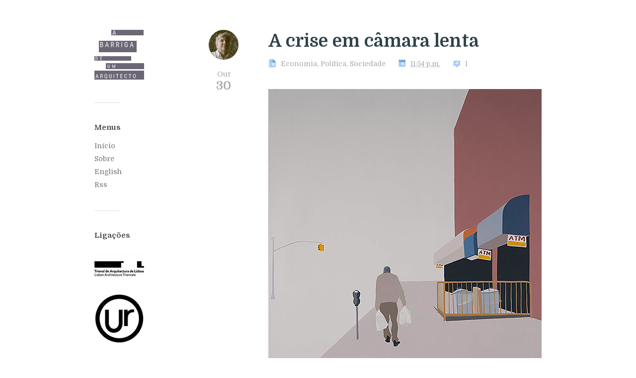

--- FILE ---
content_type: text/html; charset=UTF-8
request_url: https://abarrigadeumarquitecto.blogspot.com/2020/10/
body_size: 17416
content:
<!DOCTYPE html>
<html class='v2' dir='ltr' xmlns='http://www.w3.org/1999/xhtml' xmlns:b='http://www.google.com/2005/gml/b' xmlns:data='http://www.google.com/2005/gml/data' xmlns:expr='http://www.google.com/2005/gml/expr'>
<head>
<link href='https://www.blogger.com/static/v1/widgets/335934321-css_bundle_v2.css' rel='stylesheet' type='text/css'/>
<meta content='width=960' name='viewport'/>
<meta content='text/html; charset=UTF-8' http-equiv='Content-Type'/>
<meta content='blogger' name='generator'/>
<link href='https://abarrigadeumarquitecto.blogspot.com/favicon.ico' rel='icon' type='image/x-icon'/>
<link href='http://abarrigadeumarquitecto.blogspot.com/2020/10/' rel='canonical'/>
<link rel="alternate" type="application/atom+xml" title="[a barriga de um arquitecto] - Atom" href="https://abarrigadeumarquitecto.blogspot.com/feeds/posts/default" />
<link rel="alternate" type="application/rss+xml" title="[a barriga de um arquitecto] - RSS" href="https://abarrigadeumarquitecto.blogspot.com/feeds/posts/default?alt=rss" />
<link rel="service.post" type="application/atom+xml" title="[a barriga de um arquitecto] - Atom" href="https://www.blogger.com/feeds/6222542/posts/default" />
<!--Can't find substitution for tag [blog.ieCssRetrofitLinks]-->
<meta content='http://abarrigadeumarquitecto.blogspot.com/2020/10/' property='og:url'/>
<meta content='[a barriga de um arquitecto]' property='og:title'/>
<meta content='' property='og:description'/>
<title>[a barriga de um arquitecto]: outubro 2020</title>
<link href="//fonts.googleapis.com/css?family=Domine:400,700" rel="stylesheet">
<script>
    //<![CDATA[
      function date_replace(date) {
        var da = date.split('.');
        var day = da[1], mon = da[0], year = da[2];
        var month = ['0','Jan','Fev','Mar','Abr','Mai','Jun','Jul','Ago','Set','Out','Nov','Dez'];
        document.write("<div class='month'>"+month[mon]+"</div> <div class='day'>"+day+"</div>");
      }
    //]]>
    </script>
<style id='page-skin-1' type='text/css'><!--
/*
-----------------------------------------------
Template Name: Mocha
Version: 1.0
Style: Blog
HandCrafted by: Biyan Pasau
URL: http://extensv.com
----------------------------------------------- */
/* Variable definitions
====================
<Variable name="keycolor" description="Main Color" type="color" default="#66bbdd"/>
<Variable name="body.background" description="Body Background" type="background"
color="#f5f5f5" default="$(color) none repeat scroll top left"/>
<Group description="Body" selector="body">
<Variable name="body.bg" description="Background" type="color" default="#f5f5f5"/>
<Variable name="body.font" description="Font" type="font"
default="normal normal 14px Domine, Georgia, Serif"/>
<Variable name="body.text.color" description="Text Color" type="color" default="#3b525c"/>
<Variable name="body.link.color" description="Link" type="color" default="#2f424a"/>
<Variable name="body.link.hover" description="Link on hover" type="color" default="#2f424a"/>
</Group>
<Group description="Article" selector=".content-wrapper .content">
<Variable name="post.title.font" description="Title font" type="font"
default="bold normal 36px Domine, Georgia, Serif"/>
<Variable name="post.title.color" description="Title color" type="color" default="#222222"/>
<Variable name="post.blockquote.color" description="Blockquote" type="color" default="#222222"/>
<Variable name="post.additional.color" description="Additional color" type="color" default="#aaaaaa"/>
</Group>
<Group description="Sidebar" selector=".sidebar-wrapper .sidebar">
<Variable name="sidebar.title.font" description="Title font" type="font"
default="bold normal 15px Domine, Georgia, Serif"/>
<Variable name="sidebar.title.color" description="Title color" type="color" default="#444444"/>
<Variable name="sidebar.text.color" description="Text color" type="color" default="#777777"/>
<Variable name="sidebar.link.color" description="Link color" type="color" default="#777777"/>
<Variable name="sidebar.accent.color" description="Accent color" type="color" default="#eeeeee"/>
</Group>
<Group description="Footer" selector=".footer-outer">
<Variable name="footer.bg" description="Background" type="color" default="#f0f0f0"/>
<Variable name="footer.title.color" description="Title color" type="color" default="#444444"/>
<Variable name="footer.text.color" description="Text color" type="color" default="#5d9190"/>
<Variable name="footer.link.color" description="Link color" type="color" default="#333333"/>
<Variable name="footer.accent.color" description="Accent color" type="color" default="#ebebeb"/>
</Group>
<Group description="Additional" selector=".outer-wrapper">
<Variable name="accent.bg" description="Accent background" type="color" default="#98c2ae"/>
<Variable name="accent.text.color" description="Accent text color" type="color" default="#ffffff"/>
<Variable name="border.color" description="Border Color" type="color" default="#f2f2f2"/>
</Group>
*/
/*
* =========
* 00. Reset
* =========
*/
html, body, div, span, applet, object, iframe,
h1, h2, h3, h4, h5, h6, p, blockquote, pre,
a, abbr, acronym, address, big, cite, code,
del, dfn, em, font, img, ins, kbd, q, s, samp,
small, strike, strong, sub, sup, tt, var,
b, u, i, center,
dl, dt, dd, ol, ul, li,
fieldset, form, label, legend,
table, caption, tbody, tfoot, thead, tr, th, td {
margin: 0;
padding: 0;
border: 0;
outline: 0;
font-size: 100%;
vertical-align: baseline;
}
body { line-height: 1}
ol, ul { list-style: none}
blockquote, q { quotes: none}
blockquote:before, blockquote:after, q:before, q:after { content: ''; content: none}
:focus { outline: 0}
del { text-decoration: line-through}
table { border-collapse: collapse; border-spacing: 0}
/*
* ==========
* 01. Global
* ==========
*/
body {
font: normal normal 14px Domine, Georgia, Serif;
background: #f5f5f5 url() repeat fixed top center;
color: #3b525c;
line-height: 1.8em;
position: relative;
overflow-x: hidden;
}
.body-extender {
content: "";
position: fixed;
width: 100%;
min-height: 100%;
top: 0;
left: 50%;
background: #fff;
z-index: 1;
}
.outer-wrapper {
position: relative;
z-index: 2;
padding: 0;
}
.content {
background: #fff;
}
a:link {
color: #2f424a;
text-decoration: none;
}
a:hover {
color: #2f424a;
text-decoration: underline;
}
a:visited {
color: #2f424a;
}
/* A. Shorthand
* ************
*/
.feed-links, .status-msg-wrap {display: none; /* I will just hide it until Blogger fix the issue */}
.section {margin: 0}
.content-inner, .column-center-inner, .column-left-inner, .column-right-inner, .footer-inner, .tabs-inner {padding: 0 !important;}
.clear {clear:both}
.clearfix:after, ul:after {content: "."; visibility: hidden; display: block; height: 0; clear: both;} /* Strange padding */
p {margin-top: 10px; margin-bottom: 20px;}
pre br{display:none;}
code {font:1em/1.2em 'courier new', courier, monospace;}
.navbar {background: #fff;}
pre {
padding: 15px 20px;
font-size: 17px;
border: 1px solid #f2f2f2;
background: #f7f7f7;
overflow: auto;
}
img {
max-width: 100%;
height: auto;
}
/*
* ==========
* 02. Header
* ==========
*/
.header-wrapper {
clear: both;
}
.header .widget:after {
display: none;
}
.header h1 {
font-size: 28px;
text-transform: uppercase;
}
/*
* ===========
* 03. Article
* ===========
* A. Global
* *********
*/
.post-body img {
max-width: 100%;
height: auto;
margin-top: 10px;
}
.post-body table img {
max-width: 100%;
height: auto;
margin-top: 0;
margin-bottom: 0;
}
.post-body h1,
.post-body h2,
.post-body h3,
.post-body h4,
.post-body h5,
.post-body h6 {
margin-top: 20px;
margin-bottom: 10px;
font-size: 13px;
line-height: 1.2em;
}
.post-body h2 {
font-size: 27px;
}
.post-body h3 {
font-size: 22px;
line-height: 1.4em;
}
.post-body h4 {
font-size: 18px;
line-height: 1.6em;
}
.post-body h5 {
font-size: 15px;
line-height: 1.8em;
}
.post-body h6 {
font-size: 12px;
line-height: 1.8em;
}
.post-body ul {
list-style-type: square;
}
.post-body ol {
list-style-type: decimal;
}
/* B. Article
* **********
*/
.post-outer {
line-height: 1.8em;
padding: 0;
margin-bottom: 60px;
overflow: hidden;
}
.post {
position: relative;
padding-left: 120px;
}
.post .post-title {
font: bold normal 36px Domine, Georgia, Serif;
line-height: 1.3em;
}
.post-body {
margin-top: 30px;
}
.post-body a {
text-decoration: underline;
}
.post blockquote {
font-size: 18px;
line-height: 1.7em;
color: #aaaaaa;
padding-bottom: 20px;
position: relative;
}
.post blockquote:after {
content: "";
position: absolute;
width: 80px;
height: 3px;
bottom: 0;
left: 0;
background: #ddd;
z-index: 1;
}
blockquote cite {
display: block;
clear: both;
color: #aaaaaa;
font-size: 12px;
font-style: normal;
margin-top: 10px;
}
.post-body .tr-caption-container {
position: relative;
margin-bottom: 0;
padding: 0;
}
.post-body .tr-caption-container .tr-caption {
position: absolute;
bottom: 0;
left: 0;
padding: 10px 15px;
background: #fff;
font-size: 12px;
}
/* C. Post Metas
* *************
*/
.post-metas {
padding: 10px 0 0 0 !important;
color: #aaa;
}
.post-metas li {
float: left;
margin-right: 25px;
padding-left: 25px;
background-position: left center;
background-repeat: no-repeat;
}
.post-metas a {
color: #aaa;
}
.post-metas .post-location {
background-image: url(https://blogger.googleusercontent.com/img/b/R29vZ2xl/AVvXsEhi2hBKMK3WmJpWfVg_T5zrKH17L4NJMWSCxcbwGwah5erI65dowIhXw2wsNTSPlrCktktT83Yt6yrGCklqgJW26vP_mAC77HpFJthHSwZDXSJjOt9YLq69rWVf4LPak4aKNlYN/s1600/icon_location.png);
}
.post-metas .post-labels {
background-image: url(https://blogger.googleusercontent.com/img/b/R29vZ2xl/AVvXsEjwXXViXJO1jFD6DTD0n4dnioz3DNw4XGxAfrH00zdy_s245-vN-7oouHJrM3VxXN3u6Apv4RF6z3S5pH3unrUG9VGdKn1tRqS_mvd_cmOqlp9mYHpQ0ZxuzvkBu_vcT2sgNLm3/s1600/icon_label.png);
}
.post-metas .post-timestamp {
background-image: url(https://blogger.googleusercontent.com/img/b/R29vZ2xl/AVvXsEhGMFmRzpO0gMn84Mnnb4YXPTt2viPWUN_VXXfdMZJGq_eEaYG-cWYSXHMVciEQCnWqcZLiCxZdFuc54Khe6ySWwwBC73PLMZal75LCj7uHDbQNR5sTAFfQHG4im5vj6NU4nOdj/s1600/icon_timestamp.png);
}
.post-metas .post-comment-link {
background-image: url(https://blogger.googleusercontent.com/img/b/R29vZ2xl/AVvXsEh0mM7WjGy0HYcSTdkQX1l2JkNIsBa1dwHs-RggG4gCJSYA6Ktq6dAbJp2AIsCJiuDEv4yJiLbxXlhtZhdNVJrhRcqVWPoVaPI_kVup8WLF2BMbla5u3EYSQ7vhpE7Vr_4i7WYo/s1600/icon_comment.png);
background-position: left 6px;
}
/* D. Post Header
* **************
*/
.post-header {
padding: 0 !important;
width: 60px;
position: absolute;
top: 0;
left: 0;
}
.post-header .author-profile {
background: pink;
padding: 0;
border-radius: 100px;
}
.post-header .author-profile img {
border: 0;
margin: 0;
}
.post-header .post-date {
text-align: center;
color: #aaa;
padding: 20px 0;
}
.post-header .post-date .month {
font-size: 15px;
}
.post-header .post-date .day {
font-size: 24px;
font-weight: bold;
}
.post-header .item-control a {
width: 18px;
height: 18px;
padding: 10px;
border: 1px solid #ddd;
border-radius: 100px;
margin: 20px auto;
display: block;
}
.post-header .item-control img {
margin: 0 !important;
opacity: 0.5;
}
/* E. Meta datas
* *************
*/
.post-footer {
margin-top: 30px;
}
.post-footer ul {
padding-left: 0 !important;
}
.post-footer .post-share-buttons {
margin-left: 2px;
}
/* F. Comments
* ***********
*/
#comments,
#gplus-comments{
margin-top: 60px;
padding-left: 120px;
}
#comments h4 {
font-size: 22px;
margin-bottom: 30px;
}
#comment-post-message {
display: none;
}
#comments .comments-content {
float: right;
width: 100%;
margin-top: -20px;
}
.comments .avatar-image-container {
width: 36px;
height: 46px;
overflow: hidden;
border-radius: 2px;
}
.comments .comment-block {
padding-left: 10px;
}
.comments .comment-header .icon.user {display: none}
.comments .comment-header .user {
margin-right: 20px;
font-weight: bold;
font-size: 16px;
}
.comments .comment-header .user a {
font-weight: bold;
font-size: 16px;
text-decoration: none;
}
.comment-header .datetime a {
font-size: 12px;
text-decoration: none;
color: #aaaaaa;
}
.comments .comment-content {
padding: 10px 0;
text-align: left !important;
}
.comments .comment-actions a {
font-size: 12px;
text-decoration: none;
color: #aaaaaa;
}
.comments .comment-actions a:hover {
color: #3b525c;
text-decoration: underline;
}
.comments .comment-replies .comment-thread {
margin-top: 30px;
}
.comment-replies .comment {
border-bottom: 1px solid #f2f2f2;
margin-right: 15px;
}
.comment-replies .thread-expanded {
padding-left: 15px !important;
}
.comments .thread-expanded {
background: #f9f9f9;
padding-top: 10px;
margin-left: 10px;
}
.thread-expanded .thread-count a {
padding-right: 20px;
font-weight: normal;
text-decoration: none;
}
.comments .continue {
margin-left: 8px;
padding-top: 30px;
}
.comments .continue a {
border: 1px solid #f2f2f2;
border-radius: 2px;
padding: 7px 10px;
display: inline;
font-size: 14px;
color: #aaa;
text-decoration: none;
font-weight: normal;
}
.comment-replies .continue {
padding: 0 0 0 65px;
margin-left: -15px;
background: #98c2ae;
}
.comment-replies .continue a {
display: block;
border: 0;
color: #ffffff;
margin-top: 0;
}
#comment-holder > div > div > .comment-thread > ol {
margin-bottom: 60px;
}
/* G. BlogPager
* ************
*/
#blog-pager {
padding-left: 120px;
}
#blog-pager a {
display: block;
float: left;
padding: 10px 15px;
font-size: 13px;
text-decoration: none;
margin-bottom: 40px;
border: 1px solid #ddd;
}
/*
* ===========
* 04. Sidebar
* ===========
* A. Global
* *********
*/
.sidebar .widget {
line-height: 1.8em;
}
.sidebar .widget h2 {
font: bold normal 15px Domine, Georgia, Serif;
color: #444444;
margin-bottom: 15px;
}
.sidebar .widget ul {
padding: 0;
}
.sidebar .widget li {
padding: 5px 0;
}
.sidebar .widget a {
text-decoration: none;
color: #777777;
}
.sidebar .widget img {
max-width: 100%;
height: auto;
}
.sidebar .widget iframe {
max-width: 100%;
margin-top: 10px;
border-radius: 2px;
overflow: hidden;
}
.sidebar .widget.HTML img {
margin-top: 10px;
}
/* B. Left Sidr
* ************
*/
.sidebar-wrapper .widget {
margin-bottom: 40px;
padding-bottom: 40px;
position: relative;
color: #777777;
}
.sidebar-wrapper .widget:after {
content: "";
position: absolute;
width: 50px;
height: 1px;
bottom: 0;
left: 0;
background: #ddd;
z-index: 1;
}
.sidebar-wrapper .widget:last-child:after {
display: none;
}
/* C. Footer
* *********
*/
.footer-outer {
background: #f0f0f0;
color: #333333;
}
.footer-outer .fauxborder-left {
position: relative;
padding: 0;
}
.footer-extender {
position: absolute;
z-index: 3;
top: 0;
left: 100%;
width: 100%;
background: #f0f0f0;
}
.footer-outer .columns-cell {
padding: 60px 0;
}
.footer-outer .widget h2 {
color: #444444;
}
.footer-outer .widget {
margin-bottom: 40px;
padding-bottom: 40px;
position: relative;
color: #777777;
}
.footer-outer .widget:after {
content: "";
position: absolute;
width: 50px;
height: 1px;
bottom: 0;
left: 0;
background: #ddd;
z-index: 1;
}
.footer-outer .widget:last-child:after {
display: none;
padding-bottom: 0;
margin-bottom: 0;
}
.footer-outer .widget:last-child {
padding-bottom: 0;
margin-bottom: 0;
}
.footer-outer .widget a {
color: #333333;
}
.footer-outer #footer-1 {
padding-top: 60px;
}
/*
* ===========
* 05. Widgets
* ===========
* A. Lite Search
* **************
*/
.SearchBox form {
background: #eeeeee url(https://blogger.googleusercontent.com/img/b/R29vZ2xl/AVvXsEhzEH_R0y6c9vhJxfADltabjQfnnLJr92ee_RXZ3Gux3e8YaT4OA7GD94x2gTzmX-0TwVwdGCeucNg7cgt9AzuKc6xQU5ipqOiUK_vOIyl-0UMfVkDecBUVPkJfLJk5F-DudnNB/s1600/icon_search.png) no-repeat right 15px center;
border-radius: 2px;
overflow: hidden;
margin-top: 10px;
padding: 0 50px 0 0;
position: relative;
}
.footer-outer .SearchBox form {
background-color: #ebebeb;
}
.SearchBox #s {
background: transparent;
padding: 15px;
margin: 0;
border: 0;
font: normal normal 14px Domine, Georgia, Serif;
color: #aaa;
width: calc(100% - 30px);
}
.SearchBox #searchsubmit {
position: absolute;
top: 0;
right: 0;
width: 50px;
height: 49px;
border: 0;
background: transparent;
text-indent: -100px;
overflow: hidden;
cursor: pointer;
}
/* B. Profile
* **********
*/
.Profile .widget-content .profile-img {
display: block;
height: 80px;
width: 80px;
border-radius: 2px;
overflow: hidden;
}
.Profile .profile-datablock {
clear: both;
}
.Profile .profile-textblock {
font-size: 12px;
line-height: 1.6em;
margin: 20px 0 0;
}
.Profile .profile-link {
display: none;
}
.Profile .profile-data a {
background: none !important;
font-size: 12px;
padding: 0;
}
/* C. PopularPosts
* ***************
*/
.PopularPosts .widget-content ul li {
}
.PopularPosts .widget-content ul li:last-child {
margin-bottom: 0;
}
.PopularPosts .item-content {
padding-left: 87px;
position: relative;
}
.PopularPosts .item-thumbnail {
width: 72px;
height: 72px;
border-radius: 2px;
position: absolute;
margin: 3px 0 0 -87px;
}
.PopularPosts .item-title a {
text-decoration: none;
line-height: 1.6em;
font-weight: normal;
color: #333333;
}
.PopularPosts .item-snippet {
font-size: 12px;
line-height: 1.6em;
margin-top: 5px;
}
/* D. Newsletter
* *************
*/
.FollowByEmail .follow-by-email-inner {
background: #ebebeb;
border-radius: 2px;
overflow: hidden;
}
.FollowByEmail .follow-by-email-inner td {
width: 100%;
}
.FollowByEmail .follow-by-email-inner .follow-by-email-address {
width: calc(100% - 30px);
height: auto;
font: normal normal 14px Domine, Georgia, Serif;
padding: 15px;
background: transparent;
border: 0;
border-top-left-radius: 2px;
border-bottom-left-radius: 2px;
}
.FollowByEmail .follow-by-email-inner .follow-by-email-submit {
width: 43px;
height: auto;
text-indent: -900px;
overflow: hidden;
margin: 0;
padding: 14px 15px;
background: transparent url(https://blogger.googleusercontent.com/img/b/R29vZ2xl/AVvXsEhzEH_R0y6c9vhJxfADltabjQfnnLJr92ee_RXZ3Gux3e8YaT4OA7GD94x2gTzmX-0TwVwdGCeucNg7cgt9AzuKc6xQU5ipqOiUK_vOIyl-0UMfVkDecBUVPkJfLJk5F-DudnNB/s1600/icon_search.png) no-repeat right 15px center;
border-radius: 0; /* Reset */
border-top-right-radius: 2px;
border-bottom-right-radius: 2px;
}
.sidebar-outer .FollowByEmail .follow-by-email-inner {
background-color: #eeeeee;
}
/* E. Contact Form
* ***************
*/
.ContactForm .contact-form-widget {
font-size: 12px;
width: 100%;
max-width: 100%;
}
.ContactForm input,
.ContactForm textarea {
background: #ebebeb;
border: none;
border-radius: 2px;
padding: 15px;
height: 40px;
width: 100%;
max-width: 100%;
}
.ContactForm textarea {
height: 200px;
}
.ContactForm input:active,
.ContactForm input:focus,
.ContactForm input:hover,
.ContactForm textarea:hover,
.ContactForm textarea:focus,
.ContactForm textarea:active {
background: #ebebeb;
box-shadow: none;
outline: 0;
border: 0;
}
.sidebar-outer .ContactForm input,
.sidebar-outer .ContactForm textarea,
.sidebar-outer .ContactForm input:active,
.sidebar-outer .ContactForm input:focus,
.sidebar-outer .ContactForm input:hover,
.sidebar-outer .ContactForm textarea:hover,
.sidebar-outer .ContactForm textarea:focus,
.sidebar-outer .ContactForm textarea:active {
background: #eeeeee;
}
.ContactForm input.contact-form-button {
padding: 7px 15px;
height: auto;
font-size: 14px;
background: #98c2ae;
color: #ffffff;
box-shadow: 0;
border: 0;
border-radius: 2px;
width: auto;
cursor: pointer;
}
/*
* ==========
* 06. Credit
* ==========
*/
.credit .Attribution {
padding-top: 40px;
font-size: 12px;
line-height: 1.6em;
color: #aaa;
}
.credit .Attribution a {
color: #777;
}
.credit .Attribution:after {
display: none;
}
.credit .Attribution .widget-content {
text-align: left !important;
}
body {background: #fff}
.body-extender,
.footer-extender {display: none}
.sidebar-wrapper .sidebar,
.sidebar-wrapper .header,
.sidebar-wrapper .footer {padding-right: 0 !important;}
.footer-outer {background: #fff; border-top: 4px solid #f2f2f2}
--></style>
<style id='template-skin-1' type='text/css'><!--
.outer-wrapper {
width: 900px;
margin: 0 auto;
}
.content-wrapper {
padding-left: 170px;
background: url(https://blogger.googleusercontent.com/img/b/R29vZ2xl/AVvXsEj8NjGfTTk7y7DHxjSI8Zm0U7wJNaeEBiFNSBJqRu5nD0w18hWhyissN-lsBRXJu83gXc7wzcKkJiEc5H9eWG8qRqcykF8zISA126xs5XjGUnoQA94np-4bqVJeK4G4Bw28tXfRDQ/s1600/extender.png) repeat-y 170px top;
}
.content {
width: 100%;
float: right;
padding-top: 60px;
}
.content .section {
padding-left: 60px;
}
.sidebar-wrapper {
width: 170px;
margin-left: -170px;
padding: 60px 0;
float: left;
}
.sidebar-wrapper .sidebar,
.sidebar-wrapper .header,
.sidebar-wrapper .footer {
padding-right: 60px;
}
#layout {
min-width: 0;
}
#layout .body-extender {
display: none;
}
#layout .outer-wrapper {
min-width: 0;
width: 800px;
padding-left: 20px;
padding-right: 20px;
}
#layout .sidebar-wrapper {
margin-top: 9px;
}
#layout .region-inner {
min-width: 0;
width: auto;
}
#layout .footer-outer td.columns-cell {
padding: 0;
}
--></style>
<!-- = / Mobile template /=-->
<!-- = / Responsive /=-->
<style>
      @media screen and (max-width: 960px) {
        body {background: #fff}
        .body-extender {display: none;}
        .outer-wrapper {width: 720px;}
        .content-wrapper {padding-left: 0;}
        .content {float: none; clear: both;}
        .content .section {padding-right: 60px;}
        .content .footer-outer {background: #fff; padding-left: 30px; padding-right: 30px; position: relative;}
        .content .footer-outer .section {padding-left: 30px; padding-right: 30px;}
        .content .footer-extender {display: none;}
        .sidebar-wrapper {float: none; width: 100%; margin-left: 0;}
        .sidebar-wrapper .sidebar, .sidebar-wrapper .header, .sidebar-wrapper .footer {padding-left: 60px;}
        .sidebar-wrapper .sidebar {
          padding-top: 20px;
          padding-bottom: 40px;
          margin-bottom: -60px;
          -moz-column-count: 3;
          -moz-column-gap: 60px;
          -webkit-column-count: 3;
          -webkit-column-gap: 60px;
          column-count: 3;
          column-gap: 60px;
          position: relative;
        }
        .sidebar-wrapper .sidebar .widget {
          margin-bottom: 0;
          padding-bottom: 0;
          width: 100%;
            -webkit-column-break-inside: avoid; /* Chrome, Safari, Opera */
            page-break-inside: avoid; /* Firefox */
            break-inside: avoid; /* IE 10+ */
        }
        .sidebar-wrapper .sidebar:after,
        .content .footer-outer:after {
          content: "";
          position: absolute;
          width: 600px;
          height: 2px;
          bottom: 0;
          left: 60px;
          background: #f2f2f2;
        }
        .content .footer-outer:after {bottom: auto; top: 0;}
        .sidebar-wrapper .sidebar .widget:after {display: none;}
        .sidebar-wrapper .credit {display: none;}
      }
      @media screen and (max-width: 720px) {
        .outer-wrapper {width: 480px;}
        .sidebar-wrapper .sidebar {-moz-column-count: 2; -webkit-column-count: 2; column-count: 2;}
        .sidebar-wrapper .sidebar:after, .content .footer-outer:after {width: 360px;}
        .post {padding-left: 0;}
        #comments, #gplus-comments {padding-left: 0;}
        .post-header {display: none;}
        .post .post-metas-home {padding-left: 0 !important;}
        .post .post-metas-home .post-labels {font-size: 13px;}
        .post .post-metas-home .post-date {display: none;}
        .post .post-title.home-title {font-size: 15px; line-height: 1.5em;}
        .footer-outer {display: none}
      }
    </style>
<link href='https://www.blogger.com/dyn-css/authorization.css?targetBlogID=6222542&amp;zx=0986b560-0f62-4bcf-93e0-453cb4d3969f' media='none' onload='if(media!=&#39;all&#39;)media=&#39;all&#39;' rel='stylesheet'/><noscript><link href='https://www.blogger.com/dyn-css/authorization.css?targetBlogID=6222542&amp;zx=0986b560-0f62-4bcf-93e0-453cb4d3969f' rel='stylesheet'/></noscript>
<meta name='google-adsense-platform-account' content='ca-host-pub-1556223355139109'/>
<meta name='google-adsense-platform-domain' content='blogspot.com'/>

</head>
<body class='loading'>
<div class='navbar no-items section' id='navbar'>
</div>
<!-- begin, Content / outerWrapper -->
<div class='outer-wrapper'>
<div class='content-wrapper'>
<div class='sidebar-wrapper'>
<header class='header-wrapper'>
<div class='header section' id='header'><div class='widget Header' data-version='1' id='Header1'>
<div id='header-inner'>
<a href='https://abarrigadeumarquitecto.blogspot.com/' style='display: block'>
<img alt='[a barriga de um arquitecto]' height='147px; ' id='Header1_headerimg' src='https://blogger.googleusercontent.com/img/b/R29vZ2xl/AVvXsEh4jxSFgS7aN5np9gNAv5D6FLs8GihH_1lu1XrTdi7CmZ6DwtdH1DQ7u6RQnN6SosH_HFrY3YQzoLlvzBeEK-cxh0dveIqPEsEC661K_iPUh0NifbNNN-mRoy6nVc0ycEi972Llyg/s1600/bA_LOGO_MOCHA_2016_650.jpg' style='display: block' width='100px; '/>
</a>
</div>
</div></div>
</header><!-- END Header -->
<aside class='sidebar-outer'>
<div class='sidebar section' id='sidebar'><div class='widget PageList' data-version='1' id='PageList1'>
<h2>Menus</h2>
<div class='widget-content'>
<ul>
<li>
<a href='https://abarrigadeumarquitecto.blogspot.com/'>Início</a>
</li>
<li>
<a href='https://abarrigadeumarquitecto.blogspot.com/p/sobre.html'>Sobre</a>
</li>
<li>
<a href='http://abarrigadeumarquitecto.blogspot.pt/search/label/English'>English</a>
</li>
<li>
<a href='http://abarrigadeumarquitecto.blogspot.com/feeds/posts/default'>Rss</a>
</li>
</ul>
<div class='clear'></div>
</div>
</div><div class='widget HTML' data-version='1' id='HTML2'>
<h2 class='title'>Ligações</h2>
<div class='widget-content'>
<a href="http://www.trienaldelisboa.com/pt/" target="_blank" title="Trienal de Arquitectura de Lisboa"><img border="0" src="https://blogger.googleusercontent.com/img/b/R29vZ2xl/AVvXsEhO2W0TcZsKYPbBYKEIAF6Oe0LjvxhQSyZXs3QwUdpfyPJv2kCLLxFqE1GZM1TELUn3THytvwKL97JfPjfAsbP1JU8vsXd6bPJ_ouU9nMtmmIGHUGL5G4hk_EjPmdYfuXKW6yO17g/s1600/tal_02.jpg" /></a><br />
<a href="http://ultimasreportagens.com/" target="_blank" title="Últimas Reportagens - Architectural Photography by Fernando Guerra"><img border="0" src="https://blogger.googleusercontent.com/img/b/R29vZ2xl/AVvXsEh1lermGrH09H_jdAkrGHBPJG7jTxsifNWZ2louEnY5gzsn8HIyAsfBcLrQJNre3PY18FsDc13hSUE1HajuC33pLPQOxUtYw5Oaz6JkPNJPIJx-YNvSqfgbKE-nYmI1N2xsbv1p7g/s1600/ur-logo-100pix_small.png" /></a>
</div>
<div class='clear'></div>
</div><div class='widget Label' data-version='1' id='Label1'>
<h2>Temas</h2>
<div class='widget-content cloud-label-widget-content'>
<span class='label-size label-size-5'>
<a dir='ltr' href='https://abarrigadeumarquitecto.blogspot.com/search/label/Arquitectura'>Arquitectura</a>
</span>
<span class='label-size label-size-2'>
<a dir='ltr' href='https://abarrigadeumarquitecto.blogspot.com/search/label/Arte%20urbana'>Arte urbana</a>
</span>
<span class='label-size label-size-4'>
<a dir='ltr' href='https://abarrigadeumarquitecto.blogspot.com/search/label/Cinema'>Cinema</a>
</span>
<span class='label-size label-size-3'>
<a dir='ltr' href='https://abarrigadeumarquitecto.blogspot.com/search/label/Ci%C3%AAncia'>Ciência</a>
</span>
<span class='label-size label-size-3'>
<a dir='ltr' href='https://abarrigadeumarquitecto.blogspot.com/search/label/Cultura%20blogue'>Cultura blogue</a>
</span>
<span class='label-size label-size-4'>
<a dir='ltr' href='https://abarrigadeumarquitecto.blogspot.com/search/label/Economia'>Economia</a>
</span>
<span class='label-size label-size-4'>
<a dir='ltr' href='https://abarrigadeumarquitecto.blogspot.com/search/label/Editorial'>Editorial</a>
</span>
<span class='label-size label-size-2'>
<a dir='ltr' href='https://abarrigadeumarquitecto.blogspot.com/search/label/Educa%C3%A7%C3%A3o'>Educação</a>
</span>
<span class='label-size label-size-3'>
<a dir='ltr' href='https://abarrigadeumarquitecto.blogspot.com/search/label/Fic%C3%A7%C3%A3o%20cient%C3%ADfica'>Ficção científica</a>
</span>
<span class='label-size label-size-1'>
<a dir='ltr' href='https://abarrigadeumarquitecto.blogspot.com/search/label/Hist%C3%B3ria'>História</a>
</span>
<span class='label-size label-size-3'>
<a dir='ltr' href='https://abarrigadeumarquitecto.blogspot.com/search/label/Internet'>Internet</a>
</span>
<span class='label-size label-size-3'>
<a dir='ltr' href='https://abarrigadeumarquitecto.blogspot.com/search/label/Liga%C3%A7%C3%B5es'>Ligações</a>
</span>
<span class='label-size label-size-3'>
<a dir='ltr' href='https://abarrigadeumarquitecto.blogspot.com/search/label/Livros'>Livros</a>
</span>
<span class='label-size label-size-2'>
<a dir='ltr' href='https://abarrigadeumarquitecto.blogspot.com/search/label/M%C3%ADdia'>Mídia</a>
</span>
<span class='label-size label-size-2'>
<a dir='ltr' href='https://abarrigadeumarquitecto.blogspot.com/search/label/M%C3%BAsica'>Música</a>
</span>
<span class='label-size label-size-2'>
<a dir='ltr' href='https://abarrigadeumarquitecto.blogspot.com/search/label/Paisagismo'>Paisagismo</a>
</span>
<span class='label-size label-size-4'>
<a dir='ltr' href='https://abarrigadeumarquitecto.blogspot.com/search/label/Sociedade'>Sociedade</a>
</span>
<span class='label-size label-size-4'>
<a dir='ltr' href='https://abarrigadeumarquitecto.blogspot.com/search/label/Urbanismo'>Urbanismo</a>
</span>
<span class='label-size label-size-2'>
<a dir='ltr' href='https://abarrigadeumarquitecto.blogspot.com/search/label/Viagens'>Viagens</a>
</span>
<span class='label-size label-size-3'>
<a dir='ltr' href='https://abarrigadeumarquitecto.blogspot.com/search/label/Videojogos'>Videojogos</a>
</span>
<div class='clear'></div>
</div>
</div><div class='widget BlogArchive' data-version='1' id='BlogArchive1'>
<h2>Arquivo</h2>
<div class='widget-content'>
<div id='ArchiveList'>
<div id='BlogArchive1_ArchiveList'>
<ul class='hierarchy'>
<li class='archivedate collapsed'>
<a class='toggle' href='javascript:void(0)'>
<span class='zippy'>

        &#9658;&#160;
      
</span>
</a>
<a class='post-count-link' href='https://abarrigadeumarquitecto.blogspot.com/2003/'>
2003
</a>
<span class='post-count' dir='ltr'>(3)</span>
<ul class='hierarchy'>
<li class='archivedate collapsed'>
<a class='toggle' href='javascript:void(0)'>
<span class='zippy'>

        &#9658;&#160;
      
</span>
</a>
<a class='post-count-link' href='https://abarrigadeumarquitecto.blogspot.com/2003/12/'>
dezembro
</a>
<span class='post-count' dir='ltr'>(3)</span>
</li>
</ul>
</li>
</ul>
<ul class='hierarchy'>
<li class='archivedate collapsed'>
<a class='toggle' href='javascript:void(0)'>
<span class='zippy'>

        &#9658;&#160;
      
</span>
</a>
<a class='post-count-link' href='https://abarrigadeumarquitecto.blogspot.com/2004/'>
2004
</a>
<span class='post-count' dir='ltr'>(204)</span>
<ul class='hierarchy'>
<li class='archivedate collapsed'>
<a class='toggle' href='javascript:void(0)'>
<span class='zippy'>

        &#9658;&#160;
      
</span>
</a>
<a class='post-count-link' href='https://abarrigadeumarquitecto.blogspot.com/2004/01/'>
janeiro
</a>
<span class='post-count' dir='ltr'>(13)</span>
</li>
</ul>
<ul class='hierarchy'>
<li class='archivedate collapsed'>
<a class='toggle' href='javascript:void(0)'>
<span class='zippy'>

        &#9658;&#160;
      
</span>
</a>
<a class='post-count-link' href='https://abarrigadeumarquitecto.blogspot.com/2004/02/'>
fevereiro
</a>
<span class='post-count' dir='ltr'>(19)</span>
</li>
</ul>
<ul class='hierarchy'>
<li class='archivedate collapsed'>
<a class='toggle' href='javascript:void(0)'>
<span class='zippy'>

        &#9658;&#160;
      
</span>
</a>
<a class='post-count-link' href='https://abarrigadeumarquitecto.blogspot.com/2004/03/'>
março
</a>
<span class='post-count' dir='ltr'>(19)</span>
</li>
</ul>
<ul class='hierarchy'>
<li class='archivedate collapsed'>
<a class='toggle' href='javascript:void(0)'>
<span class='zippy'>

        &#9658;&#160;
      
</span>
</a>
<a class='post-count-link' href='https://abarrigadeumarquitecto.blogspot.com/2004/04/'>
abril
</a>
<span class='post-count' dir='ltr'>(13)</span>
</li>
</ul>
<ul class='hierarchy'>
<li class='archivedate collapsed'>
<a class='toggle' href='javascript:void(0)'>
<span class='zippy'>

        &#9658;&#160;
      
</span>
</a>
<a class='post-count-link' href='https://abarrigadeumarquitecto.blogspot.com/2004/05/'>
maio
</a>
<span class='post-count' dir='ltr'>(16)</span>
</li>
</ul>
<ul class='hierarchy'>
<li class='archivedate collapsed'>
<a class='toggle' href='javascript:void(0)'>
<span class='zippy'>

        &#9658;&#160;
      
</span>
</a>
<a class='post-count-link' href='https://abarrigadeumarquitecto.blogspot.com/2004/06/'>
junho
</a>
<span class='post-count' dir='ltr'>(18)</span>
</li>
</ul>
<ul class='hierarchy'>
<li class='archivedate collapsed'>
<a class='toggle' href='javascript:void(0)'>
<span class='zippy'>

        &#9658;&#160;
      
</span>
</a>
<a class='post-count-link' href='https://abarrigadeumarquitecto.blogspot.com/2004/07/'>
julho
</a>
<span class='post-count' dir='ltr'>(33)</span>
</li>
</ul>
<ul class='hierarchy'>
<li class='archivedate collapsed'>
<a class='toggle' href='javascript:void(0)'>
<span class='zippy'>

        &#9658;&#160;
      
</span>
</a>
<a class='post-count-link' href='https://abarrigadeumarquitecto.blogspot.com/2004/08/'>
agosto
</a>
<span class='post-count' dir='ltr'>(16)</span>
</li>
</ul>
<ul class='hierarchy'>
<li class='archivedate collapsed'>
<a class='toggle' href='javascript:void(0)'>
<span class='zippy'>

        &#9658;&#160;
      
</span>
</a>
<a class='post-count-link' href='https://abarrigadeumarquitecto.blogspot.com/2004/09/'>
setembro
</a>
<span class='post-count' dir='ltr'>(8)</span>
</li>
</ul>
<ul class='hierarchy'>
<li class='archivedate collapsed'>
<a class='toggle' href='javascript:void(0)'>
<span class='zippy'>

        &#9658;&#160;
      
</span>
</a>
<a class='post-count-link' href='https://abarrigadeumarquitecto.blogspot.com/2004/10/'>
outubro
</a>
<span class='post-count' dir='ltr'>(20)</span>
</li>
</ul>
<ul class='hierarchy'>
<li class='archivedate collapsed'>
<a class='toggle' href='javascript:void(0)'>
<span class='zippy'>

        &#9658;&#160;
      
</span>
</a>
<a class='post-count-link' href='https://abarrigadeumarquitecto.blogspot.com/2004/11/'>
novembro
</a>
<span class='post-count' dir='ltr'>(12)</span>
</li>
</ul>
<ul class='hierarchy'>
<li class='archivedate collapsed'>
<a class='toggle' href='javascript:void(0)'>
<span class='zippy'>

        &#9658;&#160;
      
</span>
</a>
<a class='post-count-link' href='https://abarrigadeumarquitecto.blogspot.com/2004/12/'>
dezembro
</a>
<span class='post-count' dir='ltr'>(17)</span>
</li>
</ul>
</li>
</ul>
<ul class='hierarchy'>
<li class='archivedate collapsed'>
<a class='toggle' href='javascript:void(0)'>
<span class='zippy'>

        &#9658;&#160;
      
</span>
</a>
<a class='post-count-link' href='https://abarrigadeumarquitecto.blogspot.com/2005/'>
2005
</a>
<span class='post-count' dir='ltr'>(162)</span>
<ul class='hierarchy'>
<li class='archivedate collapsed'>
<a class='toggle' href='javascript:void(0)'>
<span class='zippy'>

        &#9658;&#160;
      
</span>
</a>
<a class='post-count-link' href='https://abarrigadeumarquitecto.blogspot.com/2005/01/'>
janeiro
</a>
<span class='post-count' dir='ltr'>(10)</span>
</li>
</ul>
<ul class='hierarchy'>
<li class='archivedate collapsed'>
<a class='toggle' href='javascript:void(0)'>
<span class='zippy'>

        &#9658;&#160;
      
</span>
</a>
<a class='post-count-link' href='https://abarrigadeumarquitecto.blogspot.com/2005/02/'>
fevereiro
</a>
<span class='post-count' dir='ltr'>(9)</span>
</li>
</ul>
<ul class='hierarchy'>
<li class='archivedate collapsed'>
<a class='toggle' href='javascript:void(0)'>
<span class='zippy'>

        &#9658;&#160;
      
</span>
</a>
<a class='post-count-link' href='https://abarrigadeumarquitecto.blogspot.com/2005/03/'>
março
</a>
<span class='post-count' dir='ltr'>(14)</span>
</li>
</ul>
<ul class='hierarchy'>
<li class='archivedate collapsed'>
<a class='toggle' href='javascript:void(0)'>
<span class='zippy'>

        &#9658;&#160;
      
</span>
</a>
<a class='post-count-link' href='https://abarrigadeumarquitecto.blogspot.com/2005/04/'>
abril
</a>
<span class='post-count' dir='ltr'>(14)</span>
</li>
</ul>
<ul class='hierarchy'>
<li class='archivedate collapsed'>
<a class='toggle' href='javascript:void(0)'>
<span class='zippy'>

        &#9658;&#160;
      
</span>
</a>
<a class='post-count-link' href='https://abarrigadeumarquitecto.blogspot.com/2005/05/'>
maio
</a>
<span class='post-count' dir='ltr'>(17)</span>
</li>
</ul>
<ul class='hierarchy'>
<li class='archivedate collapsed'>
<a class='toggle' href='javascript:void(0)'>
<span class='zippy'>

        &#9658;&#160;
      
</span>
</a>
<a class='post-count-link' href='https://abarrigadeumarquitecto.blogspot.com/2005/06/'>
junho
</a>
<span class='post-count' dir='ltr'>(11)</span>
</li>
</ul>
<ul class='hierarchy'>
<li class='archivedate collapsed'>
<a class='toggle' href='javascript:void(0)'>
<span class='zippy'>

        &#9658;&#160;
      
</span>
</a>
<a class='post-count-link' href='https://abarrigadeumarquitecto.blogspot.com/2005/07/'>
julho
</a>
<span class='post-count' dir='ltr'>(13)</span>
</li>
</ul>
<ul class='hierarchy'>
<li class='archivedate collapsed'>
<a class='toggle' href='javascript:void(0)'>
<span class='zippy'>

        &#9658;&#160;
      
</span>
</a>
<a class='post-count-link' href='https://abarrigadeumarquitecto.blogspot.com/2005/08/'>
agosto
</a>
<span class='post-count' dir='ltr'>(21)</span>
</li>
</ul>
<ul class='hierarchy'>
<li class='archivedate collapsed'>
<a class='toggle' href='javascript:void(0)'>
<span class='zippy'>

        &#9658;&#160;
      
</span>
</a>
<a class='post-count-link' href='https://abarrigadeumarquitecto.blogspot.com/2005/09/'>
setembro
</a>
<span class='post-count' dir='ltr'>(11)</span>
</li>
</ul>
<ul class='hierarchy'>
<li class='archivedate collapsed'>
<a class='toggle' href='javascript:void(0)'>
<span class='zippy'>

        &#9658;&#160;
      
</span>
</a>
<a class='post-count-link' href='https://abarrigadeumarquitecto.blogspot.com/2005/10/'>
outubro
</a>
<span class='post-count' dir='ltr'>(12)</span>
</li>
</ul>
<ul class='hierarchy'>
<li class='archivedate collapsed'>
<a class='toggle' href='javascript:void(0)'>
<span class='zippy'>

        &#9658;&#160;
      
</span>
</a>
<a class='post-count-link' href='https://abarrigadeumarquitecto.blogspot.com/2005/11/'>
novembro
</a>
<span class='post-count' dir='ltr'>(19)</span>
</li>
</ul>
<ul class='hierarchy'>
<li class='archivedate collapsed'>
<a class='toggle' href='javascript:void(0)'>
<span class='zippy'>

        &#9658;&#160;
      
</span>
</a>
<a class='post-count-link' href='https://abarrigadeumarquitecto.blogspot.com/2005/12/'>
dezembro
</a>
<span class='post-count' dir='ltr'>(11)</span>
</li>
</ul>
</li>
</ul>
<ul class='hierarchy'>
<li class='archivedate collapsed'>
<a class='toggle' href='javascript:void(0)'>
<span class='zippy'>

        &#9658;&#160;
      
</span>
</a>
<a class='post-count-link' href='https://abarrigadeumarquitecto.blogspot.com/2006/'>
2006
</a>
<span class='post-count' dir='ltr'>(214)</span>
<ul class='hierarchy'>
<li class='archivedate collapsed'>
<a class='toggle' href='javascript:void(0)'>
<span class='zippy'>

        &#9658;&#160;
      
</span>
</a>
<a class='post-count-link' href='https://abarrigadeumarquitecto.blogspot.com/2006/01/'>
janeiro
</a>
<span class='post-count' dir='ltr'>(20)</span>
</li>
</ul>
<ul class='hierarchy'>
<li class='archivedate collapsed'>
<a class='toggle' href='javascript:void(0)'>
<span class='zippy'>

        &#9658;&#160;
      
</span>
</a>
<a class='post-count-link' href='https://abarrigadeumarquitecto.blogspot.com/2006/02/'>
fevereiro
</a>
<span class='post-count' dir='ltr'>(22)</span>
</li>
</ul>
<ul class='hierarchy'>
<li class='archivedate collapsed'>
<a class='toggle' href='javascript:void(0)'>
<span class='zippy'>

        &#9658;&#160;
      
</span>
</a>
<a class='post-count-link' href='https://abarrigadeumarquitecto.blogspot.com/2006/03/'>
março
</a>
<span class='post-count' dir='ltr'>(22)</span>
</li>
</ul>
<ul class='hierarchy'>
<li class='archivedate collapsed'>
<a class='toggle' href='javascript:void(0)'>
<span class='zippy'>

        &#9658;&#160;
      
</span>
</a>
<a class='post-count-link' href='https://abarrigadeumarquitecto.blogspot.com/2006/04/'>
abril
</a>
<span class='post-count' dir='ltr'>(17)</span>
</li>
</ul>
<ul class='hierarchy'>
<li class='archivedate collapsed'>
<a class='toggle' href='javascript:void(0)'>
<span class='zippy'>

        &#9658;&#160;
      
</span>
</a>
<a class='post-count-link' href='https://abarrigadeumarquitecto.blogspot.com/2006/05/'>
maio
</a>
<span class='post-count' dir='ltr'>(19)</span>
</li>
</ul>
<ul class='hierarchy'>
<li class='archivedate collapsed'>
<a class='toggle' href='javascript:void(0)'>
<span class='zippy'>

        &#9658;&#160;
      
</span>
</a>
<a class='post-count-link' href='https://abarrigadeumarquitecto.blogspot.com/2006/06/'>
junho
</a>
<span class='post-count' dir='ltr'>(29)</span>
</li>
</ul>
<ul class='hierarchy'>
<li class='archivedate collapsed'>
<a class='toggle' href='javascript:void(0)'>
<span class='zippy'>

        &#9658;&#160;
      
</span>
</a>
<a class='post-count-link' href='https://abarrigadeumarquitecto.blogspot.com/2006/07/'>
julho
</a>
<span class='post-count' dir='ltr'>(11)</span>
</li>
</ul>
<ul class='hierarchy'>
<li class='archivedate collapsed'>
<a class='toggle' href='javascript:void(0)'>
<span class='zippy'>

        &#9658;&#160;
      
</span>
</a>
<a class='post-count-link' href='https://abarrigadeumarquitecto.blogspot.com/2006/08/'>
agosto
</a>
<span class='post-count' dir='ltr'>(16)</span>
</li>
</ul>
<ul class='hierarchy'>
<li class='archivedate collapsed'>
<a class='toggle' href='javascript:void(0)'>
<span class='zippy'>

        &#9658;&#160;
      
</span>
</a>
<a class='post-count-link' href='https://abarrigadeumarquitecto.blogspot.com/2006/09/'>
setembro
</a>
<span class='post-count' dir='ltr'>(7)</span>
</li>
</ul>
<ul class='hierarchy'>
<li class='archivedate collapsed'>
<a class='toggle' href='javascript:void(0)'>
<span class='zippy'>

        &#9658;&#160;
      
</span>
</a>
<a class='post-count-link' href='https://abarrigadeumarquitecto.blogspot.com/2006/10/'>
outubro
</a>
<span class='post-count' dir='ltr'>(14)</span>
</li>
</ul>
<ul class='hierarchy'>
<li class='archivedate collapsed'>
<a class='toggle' href='javascript:void(0)'>
<span class='zippy'>

        &#9658;&#160;
      
</span>
</a>
<a class='post-count-link' href='https://abarrigadeumarquitecto.blogspot.com/2006/11/'>
novembro
</a>
<span class='post-count' dir='ltr'>(19)</span>
</li>
</ul>
<ul class='hierarchy'>
<li class='archivedate collapsed'>
<a class='toggle' href='javascript:void(0)'>
<span class='zippy'>

        &#9658;&#160;
      
</span>
</a>
<a class='post-count-link' href='https://abarrigadeumarquitecto.blogspot.com/2006/12/'>
dezembro
</a>
<span class='post-count' dir='ltr'>(18)</span>
</li>
</ul>
</li>
</ul>
<ul class='hierarchy'>
<li class='archivedate collapsed'>
<a class='toggle' href='javascript:void(0)'>
<span class='zippy'>

        &#9658;&#160;
      
</span>
</a>
<a class='post-count-link' href='https://abarrigadeumarquitecto.blogspot.com/2007/'>
2007
</a>
<span class='post-count' dir='ltr'>(187)</span>
<ul class='hierarchy'>
<li class='archivedate collapsed'>
<a class='toggle' href='javascript:void(0)'>
<span class='zippy'>

        &#9658;&#160;
      
</span>
</a>
<a class='post-count-link' href='https://abarrigadeumarquitecto.blogspot.com/2007/01/'>
janeiro
</a>
<span class='post-count' dir='ltr'>(20)</span>
</li>
</ul>
<ul class='hierarchy'>
<li class='archivedate collapsed'>
<a class='toggle' href='javascript:void(0)'>
<span class='zippy'>

        &#9658;&#160;
      
</span>
</a>
<a class='post-count-link' href='https://abarrigadeumarquitecto.blogspot.com/2007/02/'>
fevereiro
</a>
<span class='post-count' dir='ltr'>(20)</span>
</li>
</ul>
<ul class='hierarchy'>
<li class='archivedate collapsed'>
<a class='toggle' href='javascript:void(0)'>
<span class='zippy'>

        &#9658;&#160;
      
</span>
</a>
<a class='post-count-link' href='https://abarrigadeumarquitecto.blogspot.com/2007/03/'>
março
</a>
<span class='post-count' dir='ltr'>(30)</span>
</li>
</ul>
<ul class='hierarchy'>
<li class='archivedate collapsed'>
<a class='toggle' href='javascript:void(0)'>
<span class='zippy'>

        &#9658;&#160;
      
</span>
</a>
<a class='post-count-link' href='https://abarrigadeumarquitecto.blogspot.com/2007/04/'>
abril
</a>
<span class='post-count' dir='ltr'>(20)</span>
</li>
</ul>
<ul class='hierarchy'>
<li class='archivedate collapsed'>
<a class='toggle' href='javascript:void(0)'>
<span class='zippy'>

        &#9658;&#160;
      
</span>
</a>
<a class='post-count-link' href='https://abarrigadeumarquitecto.blogspot.com/2007/05/'>
maio
</a>
<span class='post-count' dir='ltr'>(16)</span>
</li>
</ul>
<ul class='hierarchy'>
<li class='archivedate collapsed'>
<a class='toggle' href='javascript:void(0)'>
<span class='zippy'>

        &#9658;&#160;
      
</span>
</a>
<a class='post-count-link' href='https://abarrigadeumarquitecto.blogspot.com/2007/06/'>
junho
</a>
<span class='post-count' dir='ltr'>(17)</span>
</li>
</ul>
<ul class='hierarchy'>
<li class='archivedate collapsed'>
<a class='toggle' href='javascript:void(0)'>
<span class='zippy'>

        &#9658;&#160;
      
</span>
</a>
<a class='post-count-link' href='https://abarrigadeumarquitecto.blogspot.com/2007/07/'>
julho
</a>
<span class='post-count' dir='ltr'>(11)</span>
</li>
</ul>
<ul class='hierarchy'>
<li class='archivedate collapsed'>
<a class='toggle' href='javascript:void(0)'>
<span class='zippy'>

        &#9658;&#160;
      
</span>
</a>
<a class='post-count-link' href='https://abarrigadeumarquitecto.blogspot.com/2007/08/'>
agosto
</a>
<span class='post-count' dir='ltr'>(7)</span>
</li>
</ul>
<ul class='hierarchy'>
<li class='archivedate collapsed'>
<a class='toggle' href='javascript:void(0)'>
<span class='zippy'>

        &#9658;&#160;
      
</span>
</a>
<a class='post-count-link' href='https://abarrigadeumarquitecto.blogspot.com/2007/09/'>
setembro
</a>
<span class='post-count' dir='ltr'>(13)</span>
</li>
</ul>
<ul class='hierarchy'>
<li class='archivedate collapsed'>
<a class='toggle' href='javascript:void(0)'>
<span class='zippy'>

        &#9658;&#160;
      
</span>
</a>
<a class='post-count-link' href='https://abarrigadeumarquitecto.blogspot.com/2007/10/'>
outubro
</a>
<span class='post-count' dir='ltr'>(14)</span>
</li>
</ul>
<ul class='hierarchy'>
<li class='archivedate collapsed'>
<a class='toggle' href='javascript:void(0)'>
<span class='zippy'>

        &#9658;&#160;
      
</span>
</a>
<a class='post-count-link' href='https://abarrigadeumarquitecto.blogspot.com/2007/11/'>
novembro
</a>
<span class='post-count' dir='ltr'>(10)</span>
</li>
</ul>
<ul class='hierarchy'>
<li class='archivedate collapsed'>
<a class='toggle' href='javascript:void(0)'>
<span class='zippy'>

        &#9658;&#160;
      
</span>
</a>
<a class='post-count-link' href='https://abarrigadeumarquitecto.blogspot.com/2007/12/'>
dezembro
</a>
<span class='post-count' dir='ltr'>(9)</span>
</li>
</ul>
</li>
</ul>
<ul class='hierarchy'>
<li class='archivedate collapsed'>
<a class='toggle' href='javascript:void(0)'>
<span class='zippy'>

        &#9658;&#160;
      
</span>
</a>
<a class='post-count-link' href='https://abarrigadeumarquitecto.blogspot.com/2008/'>
2008
</a>
<span class='post-count' dir='ltr'>(134)</span>
<ul class='hierarchy'>
<li class='archivedate collapsed'>
<a class='toggle' href='javascript:void(0)'>
<span class='zippy'>

        &#9658;&#160;
      
</span>
</a>
<a class='post-count-link' href='https://abarrigadeumarquitecto.blogspot.com/2008/01/'>
janeiro
</a>
<span class='post-count' dir='ltr'>(13)</span>
</li>
</ul>
<ul class='hierarchy'>
<li class='archivedate collapsed'>
<a class='toggle' href='javascript:void(0)'>
<span class='zippy'>

        &#9658;&#160;
      
</span>
</a>
<a class='post-count-link' href='https://abarrigadeumarquitecto.blogspot.com/2008/02/'>
fevereiro
</a>
<span class='post-count' dir='ltr'>(7)</span>
</li>
</ul>
<ul class='hierarchy'>
<li class='archivedate collapsed'>
<a class='toggle' href='javascript:void(0)'>
<span class='zippy'>

        &#9658;&#160;
      
</span>
</a>
<a class='post-count-link' href='https://abarrigadeumarquitecto.blogspot.com/2008/03/'>
março
</a>
<span class='post-count' dir='ltr'>(4)</span>
</li>
</ul>
<ul class='hierarchy'>
<li class='archivedate collapsed'>
<a class='toggle' href='javascript:void(0)'>
<span class='zippy'>

        &#9658;&#160;
      
</span>
</a>
<a class='post-count-link' href='https://abarrigadeumarquitecto.blogspot.com/2008/04/'>
abril
</a>
<span class='post-count' dir='ltr'>(8)</span>
</li>
</ul>
<ul class='hierarchy'>
<li class='archivedate collapsed'>
<a class='toggle' href='javascript:void(0)'>
<span class='zippy'>

        &#9658;&#160;
      
</span>
</a>
<a class='post-count-link' href='https://abarrigadeumarquitecto.blogspot.com/2008/05/'>
maio
</a>
<span class='post-count' dir='ltr'>(14)</span>
</li>
</ul>
<ul class='hierarchy'>
<li class='archivedate collapsed'>
<a class='toggle' href='javascript:void(0)'>
<span class='zippy'>

        &#9658;&#160;
      
</span>
</a>
<a class='post-count-link' href='https://abarrigadeumarquitecto.blogspot.com/2008/06/'>
junho
</a>
<span class='post-count' dir='ltr'>(5)</span>
</li>
</ul>
<ul class='hierarchy'>
<li class='archivedate collapsed'>
<a class='toggle' href='javascript:void(0)'>
<span class='zippy'>

        &#9658;&#160;
      
</span>
</a>
<a class='post-count-link' href='https://abarrigadeumarquitecto.blogspot.com/2008/07/'>
julho
</a>
<span class='post-count' dir='ltr'>(17)</span>
</li>
</ul>
<ul class='hierarchy'>
<li class='archivedate collapsed'>
<a class='toggle' href='javascript:void(0)'>
<span class='zippy'>

        &#9658;&#160;
      
</span>
</a>
<a class='post-count-link' href='https://abarrigadeumarquitecto.blogspot.com/2008/08/'>
agosto
</a>
<span class='post-count' dir='ltr'>(10)</span>
</li>
</ul>
<ul class='hierarchy'>
<li class='archivedate collapsed'>
<a class='toggle' href='javascript:void(0)'>
<span class='zippy'>

        &#9658;&#160;
      
</span>
</a>
<a class='post-count-link' href='https://abarrigadeumarquitecto.blogspot.com/2008/09/'>
setembro
</a>
<span class='post-count' dir='ltr'>(11)</span>
</li>
</ul>
<ul class='hierarchy'>
<li class='archivedate collapsed'>
<a class='toggle' href='javascript:void(0)'>
<span class='zippy'>

        &#9658;&#160;
      
</span>
</a>
<a class='post-count-link' href='https://abarrigadeumarquitecto.blogspot.com/2008/10/'>
outubro
</a>
<span class='post-count' dir='ltr'>(17)</span>
</li>
</ul>
<ul class='hierarchy'>
<li class='archivedate collapsed'>
<a class='toggle' href='javascript:void(0)'>
<span class='zippy'>

        &#9658;&#160;
      
</span>
</a>
<a class='post-count-link' href='https://abarrigadeumarquitecto.blogspot.com/2008/11/'>
novembro
</a>
<span class='post-count' dir='ltr'>(18)</span>
</li>
</ul>
<ul class='hierarchy'>
<li class='archivedate collapsed'>
<a class='toggle' href='javascript:void(0)'>
<span class='zippy'>

        &#9658;&#160;
      
</span>
</a>
<a class='post-count-link' href='https://abarrigadeumarquitecto.blogspot.com/2008/12/'>
dezembro
</a>
<span class='post-count' dir='ltr'>(10)</span>
</li>
</ul>
</li>
</ul>
<ul class='hierarchy'>
<li class='archivedate collapsed'>
<a class='toggle' href='javascript:void(0)'>
<span class='zippy'>

        &#9658;&#160;
      
</span>
</a>
<a class='post-count-link' href='https://abarrigadeumarquitecto.blogspot.com/2009/'>
2009
</a>
<span class='post-count' dir='ltr'>(94)</span>
<ul class='hierarchy'>
<li class='archivedate collapsed'>
<a class='toggle' href='javascript:void(0)'>
<span class='zippy'>

        &#9658;&#160;
      
</span>
</a>
<a class='post-count-link' href='https://abarrigadeumarquitecto.blogspot.com/2009/01/'>
janeiro
</a>
<span class='post-count' dir='ltr'>(10)</span>
</li>
</ul>
<ul class='hierarchy'>
<li class='archivedate collapsed'>
<a class='toggle' href='javascript:void(0)'>
<span class='zippy'>

        &#9658;&#160;
      
</span>
</a>
<a class='post-count-link' href='https://abarrigadeumarquitecto.blogspot.com/2009/02/'>
fevereiro
</a>
<span class='post-count' dir='ltr'>(16)</span>
</li>
</ul>
<ul class='hierarchy'>
<li class='archivedate collapsed'>
<a class='toggle' href='javascript:void(0)'>
<span class='zippy'>

        &#9658;&#160;
      
</span>
</a>
<a class='post-count-link' href='https://abarrigadeumarquitecto.blogspot.com/2009/03/'>
março
</a>
<span class='post-count' dir='ltr'>(11)</span>
</li>
</ul>
<ul class='hierarchy'>
<li class='archivedate collapsed'>
<a class='toggle' href='javascript:void(0)'>
<span class='zippy'>

        &#9658;&#160;
      
</span>
</a>
<a class='post-count-link' href='https://abarrigadeumarquitecto.blogspot.com/2009/04/'>
abril
</a>
<span class='post-count' dir='ltr'>(8)</span>
</li>
</ul>
<ul class='hierarchy'>
<li class='archivedate collapsed'>
<a class='toggle' href='javascript:void(0)'>
<span class='zippy'>

        &#9658;&#160;
      
</span>
</a>
<a class='post-count-link' href='https://abarrigadeumarquitecto.blogspot.com/2009/05/'>
maio
</a>
<span class='post-count' dir='ltr'>(7)</span>
</li>
</ul>
<ul class='hierarchy'>
<li class='archivedate collapsed'>
<a class='toggle' href='javascript:void(0)'>
<span class='zippy'>

        &#9658;&#160;
      
</span>
</a>
<a class='post-count-link' href='https://abarrigadeumarquitecto.blogspot.com/2009/06/'>
junho
</a>
<span class='post-count' dir='ltr'>(4)</span>
</li>
</ul>
<ul class='hierarchy'>
<li class='archivedate collapsed'>
<a class='toggle' href='javascript:void(0)'>
<span class='zippy'>

        &#9658;&#160;
      
</span>
</a>
<a class='post-count-link' href='https://abarrigadeumarquitecto.blogspot.com/2009/07/'>
julho
</a>
<span class='post-count' dir='ltr'>(8)</span>
</li>
</ul>
<ul class='hierarchy'>
<li class='archivedate collapsed'>
<a class='toggle' href='javascript:void(0)'>
<span class='zippy'>

        &#9658;&#160;
      
</span>
</a>
<a class='post-count-link' href='https://abarrigadeumarquitecto.blogspot.com/2009/08/'>
agosto
</a>
<span class='post-count' dir='ltr'>(2)</span>
</li>
</ul>
<ul class='hierarchy'>
<li class='archivedate collapsed'>
<a class='toggle' href='javascript:void(0)'>
<span class='zippy'>

        &#9658;&#160;
      
</span>
</a>
<a class='post-count-link' href='https://abarrigadeumarquitecto.blogspot.com/2009/09/'>
setembro
</a>
<span class='post-count' dir='ltr'>(2)</span>
</li>
</ul>
<ul class='hierarchy'>
<li class='archivedate collapsed'>
<a class='toggle' href='javascript:void(0)'>
<span class='zippy'>

        &#9658;&#160;
      
</span>
</a>
<a class='post-count-link' href='https://abarrigadeumarquitecto.blogspot.com/2009/10/'>
outubro
</a>
<span class='post-count' dir='ltr'>(8)</span>
</li>
</ul>
<ul class='hierarchy'>
<li class='archivedate collapsed'>
<a class='toggle' href='javascript:void(0)'>
<span class='zippy'>

        &#9658;&#160;
      
</span>
</a>
<a class='post-count-link' href='https://abarrigadeumarquitecto.blogspot.com/2009/11/'>
novembro
</a>
<span class='post-count' dir='ltr'>(9)</span>
</li>
</ul>
<ul class='hierarchy'>
<li class='archivedate collapsed'>
<a class='toggle' href='javascript:void(0)'>
<span class='zippy'>

        &#9658;&#160;
      
</span>
</a>
<a class='post-count-link' href='https://abarrigadeumarquitecto.blogspot.com/2009/12/'>
dezembro
</a>
<span class='post-count' dir='ltr'>(9)</span>
</li>
</ul>
</li>
</ul>
<ul class='hierarchy'>
<li class='archivedate collapsed'>
<a class='toggle' href='javascript:void(0)'>
<span class='zippy'>

        &#9658;&#160;
      
</span>
</a>
<a class='post-count-link' href='https://abarrigadeumarquitecto.blogspot.com/2010/'>
2010
</a>
<span class='post-count' dir='ltr'>(87)</span>
<ul class='hierarchy'>
<li class='archivedate collapsed'>
<a class='toggle' href='javascript:void(0)'>
<span class='zippy'>

        &#9658;&#160;
      
</span>
</a>
<a class='post-count-link' href='https://abarrigadeumarquitecto.blogspot.com/2010/01/'>
janeiro
</a>
<span class='post-count' dir='ltr'>(11)</span>
</li>
</ul>
<ul class='hierarchy'>
<li class='archivedate collapsed'>
<a class='toggle' href='javascript:void(0)'>
<span class='zippy'>

        &#9658;&#160;
      
</span>
</a>
<a class='post-count-link' href='https://abarrigadeumarquitecto.blogspot.com/2010/02/'>
fevereiro
</a>
<span class='post-count' dir='ltr'>(8)</span>
</li>
</ul>
<ul class='hierarchy'>
<li class='archivedate collapsed'>
<a class='toggle' href='javascript:void(0)'>
<span class='zippy'>

        &#9658;&#160;
      
</span>
</a>
<a class='post-count-link' href='https://abarrigadeumarquitecto.blogspot.com/2010/03/'>
março
</a>
<span class='post-count' dir='ltr'>(11)</span>
</li>
</ul>
<ul class='hierarchy'>
<li class='archivedate collapsed'>
<a class='toggle' href='javascript:void(0)'>
<span class='zippy'>

        &#9658;&#160;
      
</span>
</a>
<a class='post-count-link' href='https://abarrigadeumarquitecto.blogspot.com/2010/04/'>
abril
</a>
<span class='post-count' dir='ltr'>(13)</span>
</li>
</ul>
<ul class='hierarchy'>
<li class='archivedate collapsed'>
<a class='toggle' href='javascript:void(0)'>
<span class='zippy'>

        &#9658;&#160;
      
</span>
</a>
<a class='post-count-link' href='https://abarrigadeumarquitecto.blogspot.com/2010/05/'>
maio
</a>
<span class='post-count' dir='ltr'>(5)</span>
</li>
</ul>
<ul class='hierarchy'>
<li class='archivedate collapsed'>
<a class='toggle' href='javascript:void(0)'>
<span class='zippy'>

        &#9658;&#160;
      
</span>
</a>
<a class='post-count-link' href='https://abarrigadeumarquitecto.blogspot.com/2010/06/'>
junho
</a>
<span class='post-count' dir='ltr'>(5)</span>
</li>
</ul>
<ul class='hierarchy'>
<li class='archivedate collapsed'>
<a class='toggle' href='javascript:void(0)'>
<span class='zippy'>

        &#9658;&#160;
      
</span>
</a>
<a class='post-count-link' href='https://abarrigadeumarquitecto.blogspot.com/2010/07/'>
julho
</a>
<span class='post-count' dir='ltr'>(3)</span>
</li>
</ul>
<ul class='hierarchy'>
<li class='archivedate collapsed'>
<a class='toggle' href='javascript:void(0)'>
<span class='zippy'>

        &#9658;&#160;
      
</span>
</a>
<a class='post-count-link' href='https://abarrigadeumarquitecto.blogspot.com/2010/08/'>
agosto
</a>
<span class='post-count' dir='ltr'>(4)</span>
</li>
</ul>
<ul class='hierarchy'>
<li class='archivedate collapsed'>
<a class='toggle' href='javascript:void(0)'>
<span class='zippy'>

        &#9658;&#160;
      
</span>
</a>
<a class='post-count-link' href='https://abarrigadeumarquitecto.blogspot.com/2010/09/'>
setembro
</a>
<span class='post-count' dir='ltr'>(3)</span>
</li>
</ul>
<ul class='hierarchy'>
<li class='archivedate collapsed'>
<a class='toggle' href='javascript:void(0)'>
<span class='zippy'>

        &#9658;&#160;
      
</span>
</a>
<a class='post-count-link' href='https://abarrigadeumarquitecto.blogspot.com/2010/10/'>
outubro
</a>
<span class='post-count' dir='ltr'>(8)</span>
</li>
</ul>
<ul class='hierarchy'>
<li class='archivedate collapsed'>
<a class='toggle' href='javascript:void(0)'>
<span class='zippy'>

        &#9658;&#160;
      
</span>
</a>
<a class='post-count-link' href='https://abarrigadeumarquitecto.blogspot.com/2010/11/'>
novembro
</a>
<span class='post-count' dir='ltr'>(7)</span>
</li>
</ul>
<ul class='hierarchy'>
<li class='archivedate collapsed'>
<a class='toggle' href='javascript:void(0)'>
<span class='zippy'>

        &#9658;&#160;
      
</span>
</a>
<a class='post-count-link' href='https://abarrigadeumarquitecto.blogspot.com/2010/12/'>
dezembro
</a>
<span class='post-count' dir='ltr'>(9)</span>
</li>
</ul>
</li>
</ul>
<ul class='hierarchy'>
<li class='archivedate collapsed'>
<a class='toggle' href='javascript:void(0)'>
<span class='zippy'>

        &#9658;&#160;
      
</span>
</a>
<a class='post-count-link' href='https://abarrigadeumarquitecto.blogspot.com/2011/'>
2011
</a>
<span class='post-count' dir='ltr'>(107)</span>
<ul class='hierarchy'>
<li class='archivedate collapsed'>
<a class='toggle' href='javascript:void(0)'>
<span class='zippy'>

        &#9658;&#160;
      
</span>
</a>
<a class='post-count-link' href='https://abarrigadeumarquitecto.blogspot.com/2011/01/'>
janeiro
</a>
<span class='post-count' dir='ltr'>(17)</span>
</li>
</ul>
<ul class='hierarchy'>
<li class='archivedate collapsed'>
<a class='toggle' href='javascript:void(0)'>
<span class='zippy'>

        &#9658;&#160;
      
</span>
</a>
<a class='post-count-link' href='https://abarrigadeumarquitecto.blogspot.com/2011/02/'>
fevereiro
</a>
<span class='post-count' dir='ltr'>(8)</span>
</li>
</ul>
<ul class='hierarchy'>
<li class='archivedate collapsed'>
<a class='toggle' href='javascript:void(0)'>
<span class='zippy'>

        &#9658;&#160;
      
</span>
</a>
<a class='post-count-link' href='https://abarrigadeumarquitecto.blogspot.com/2011/03/'>
março
</a>
<span class='post-count' dir='ltr'>(11)</span>
</li>
</ul>
<ul class='hierarchy'>
<li class='archivedate collapsed'>
<a class='toggle' href='javascript:void(0)'>
<span class='zippy'>

        &#9658;&#160;
      
</span>
</a>
<a class='post-count-link' href='https://abarrigadeumarquitecto.blogspot.com/2011/04/'>
abril
</a>
<span class='post-count' dir='ltr'>(12)</span>
</li>
</ul>
<ul class='hierarchy'>
<li class='archivedate collapsed'>
<a class='toggle' href='javascript:void(0)'>
<span class='zippy'>

        &#9658;&#160;
      
</span>
</a>
<a class='post-count-link' href='https://abarrigadeumarquitecto.blogspot.com/2011/05/'>
maio
</a>
<span class='post-count' dir='ltr'>(9)</span>
</li>
</ul>
<ul class='hierarchy'>
<li class='archivedate collapsed'>
<a class='toggle' href='javascript:void(0)'>
<span class='zippy'>

        &#9658;&#160;
      
</span>
</a>
<a class='post-count-link' href='https://abarrigadeumarquitecto.blogspot.com/2011/06/'>
junho
</a>
<span class='post-count' dir='ltr'>(14)</span>
</li>
</ul>
<ul class='hierarchy'>
<li class='archivedate collapsed'>
<a class='toggle' href='javascript:void(0)'>
<span class='zippy'>

        &#9658;&#160;
      
</span>
</a>
<a class='post-count-link' href='https://abarrigadeumarquitecto.blogspot.com/2011/07/'>
julho
</a>
<span class='post-count' dir='ltr'>(4)</span>
</li>
</ul>
<ul class='hierarchy'>
<li class='archivedate collapsed'>
<a class='toggle' href='javascript:void(0)'>
<span class='zippy'>

        &#9658;&#160;
      
</span>
</a>
<a class='post-count-link' href='https://abarrigadeumarquitecto.blogspot.com/2011/08/'>
agosto
</a>
<span class='post-count' dir='ltr'>(4)</span>
</li>
</ul>
<ul class='hierarchy'>
<li class='archivedate collapsed'>
<a class='toggle' href='javascript:void(0)'>
<span class='zippy'>

        &#9658;&#160;
      
</span>
</a>
<a class='post-count-link' href='https://abarrigadeumarquitecto.blogspot.com/2011/09/'>
setembro
</a>
<span class='post-count' dir='ltr'>(9)</span>
</li>
</ul>
<ul class='hierarchy'>
<li class='archivedate collapsed'>
<a class='toggle' href='javascript:void(0)'>
<span class='zippy'>

        &#9658;&#160;
      
</span>
</a>
<a class='post-count-link' href='https://abarrigadeumarquitecto.blogspot.com/2011/10/'>
outubro
</a>
<span class='post-count' dir='ltr'>(6)</span>
</li>
</ul>
<ul class='hierarchy'>
<li class='archivedate collapsed'>
<a class='toggle' href='javascript:void(0)'>
<span class='zippy'>

        &#9658;&#160;
      
</span>
</a>
<a class='post-count-link' href='https://abarrigadeumarquitecto.blogspot.com/2011/11/'>
novembro
</a>
<span class='post-count' dir='ltr'>(3)</span>
</li>
</ul>
<ul class='hierarchy'>
<li class='archivedate collapsed'>
<a class='toggle' href='javascript:void(0)'>
<span class='zippy'>

        &#9658;&#160;
      
</span>
</a>
<a class='post-count-link' href='https://abarrigadeumarquitecto.blogspot.com/2011/12/'>
dezembro
</a>
<span class='post-count' dir='ltr'>(10)</span>
</li>
</ul>
</li>
</ul>
<ul class='hierarchy'>
<li class='archivedate collapsed'>
<a class='toggle' href='javascript:void(0)'>
<span class='zippy'>

        &#9658;&#160;
      
</span>
</a>
<a class='post-count-link' href='https://abarrigadeumarquitecto.blogspot.com/2012/'>
2012
</a>
<span class='post-count' dir='ltr'>(58)</span>
<ul class='hierarchy'>
<li class='archivedate collapsed'>
<a class='toggle' href='javascript:void(0)'>
<span class='zippy'>

        &#9658;&#160;
      
</span>
</a>
<a class='post-count-link' href='https://abarrigadeumarquitecto.blogspot.com/2012/01/'>
janeiro
</a>
<span class='post-count' dir='ltr'>(6)</span>
</li>
</ul>
<ul class='hierarchy'>
<li class='archivedate collapsed'>
<a class='toggle' href='javascript:void(0)'>
<span class='zippy'>

        &#9658;&#160;
      
</span>
</a>
<a class='post-count-link' href='https://abarrigadeumarquitecto.blogspot.com/2012/02/'>
fevereiro
</a>
<span class='post-count' dir='ltr'>(7)</span>
</li>
</ul>
<ul class='hierarchy'>
<li class='archivedate collapsed'>
<a class='toggle' href='javascript:void(0)'>
<span class='zippy'>

        &#9658;&#160;
      
</span>
</a>
<a class='post-count-link' href='https://abarrigadeumarquitecto.blogspot.com/2012/03/'>
março
</a>
<span class='post-count' dir='ltr'>(6)</span>
</li>
</ul>
<ul class='hierarchy'>
<li class='archivedate collapsed'>
<a class='toggle' href='javascript:void(0)'>
<span class='zippy'>

        &#9658;&#160;
      
</span>
</a>
<a class='post-count-link' href='https://abarrigadeumarquitecto.blogspot.com/2012/04/'>
abril
</a>
<span class='post-count' dir='ltr'>(6)</span>
</li>
</ul>
<ul class='hierarchy'>
<li class='archivedate collapsed'>
<a class='toggle' href='javascript:void(0)'>
<span class='zippy'>

        &#9658;&#160;
      
</span>
</a>
<a class='post-count-link' href='https://abarrigadeumarquitecto.blogspot.com/2012/05/'>
maio
</a>
<span class='post-count' dir='ltr'>(4)</span>
</li>
</ul>
<ul class='hierarchy'>
<li class='archivedate collapsed'>
<a class='toggle' href='javascript:void(0)'>
<span class='zippy'>

        &#9658;&#160;
      
</span>
</a>
<a class='post-count-link' href='https://abarrigadeumarquitecto.blogspot.com/2012/06/'>
junho
</a>
<span class='post-count' dir='ltr'>(1)</span>
</li>
</ul>
<ul class='hierarchy'>
<li class='archivedate collapsed'>
<a class='toggle' href='javascript:void(0)'>
<span class='zippy'>

        &#9658;&#160;
      
</span>
</a>
<a class='post-count-link' href='https://abarrigadeumarquitecto.blogspot.com/2012/07/'>
julho
</a>
<span class='post-count' dir='ltr'>(5)</span>
</li>
</ul>
<ul class='hierarchy'>
<li class='archivedate collapsed'>
<a class='toggle' href='javascript:void(0)'>
<span class='zippy'>

        &#9658;&#160;
      
</span>
</a>
<a class='post-count-link' href='https://abarrigadeumarquitecto.blogspot.com/2012/08/'>
agosto
</a>
<span class='post-count' dir='ltr'>(1)</span>
</li>
</ul>
<ul class='hierarchy'>
<li class='archivedate collapsed'>
<a class='toggle' href='javascript:void(0)'>
<span class='zippy'>

        &#9658;&#160;
      
</span>
</a>
<a class='post-count-link' href='https://abarrigadeumarquitecto.blogspot.com/2012/09/'>
setembro
</a>
<span class='post-count' dir='ltr'>(5)</span>
</li>
</ul>
<ul class='hierarchy'>
<li class='archivedate collapsed'>
<a class='toggle' href='javascript:void(0)'>
<span class='zippy'>

        &#9658;&#160;
      
</span>
</a>
<a class='post-count-link' href='https://abarrigadeumarquitecto.blogspot.com/2012/10/'>
outubro
</a>
<span class='post-count' dir='ltr'>(8)</span>
</li>
</ul>
<ul class='hierarchy'>
<li class='archivedate collapsed'>
<a class='toggle' href='javascript:void(0)'>
<span class='zippy'>

        &#9658;&#160;
      
</span>
</a>
<a class='post-count-link' href='https://abarrigadeumarquitecto.blogspot.com/2012/11/'>
novembro
</a>
<span class='post-count' dir='ltr'>(5)</span>
</li>
</ul>
<ul class='hierarchy'>
<li class='archivedate collapsed'>
<a class='toggle' href='javascript:void(0)'>
<span class='zippy'>

        &#9658;&#160;
      
</span>
</a>
<a class='post-count-link' href='https://abarrigadeumarquitecto.blogspot.com/2012/12/'>
dezembro
</a>
<span class='post-count' dir='ltr'>(4)</span>
</li>
</ul>
</li>
</ul>
<ul class='hierarchy'>
<li class='archivedate collapsed'>
<a class='toggle' href='javascript:void(0)'>
<span class='zippy'>

        &#9658;&#160;
      
</span>
</a>
<a class='post-count-link' href='https://abarrigadeumarquitecto.blogspot.com/2013/'>
2013
</a>
<span class='post-count' dir='ltr'>(84)</span>
<ul class='hierarchy'>
<li class='archivedate collapsed'>
<a class='toggle' href='javascript:void(0)'>
<span class='zippy'>

        &#9658;&#160;
      
</span>
</a>
<a class='post-count-link' href='https://abarrigadeumarquitecto.blogspot.com/2013/03/'>
março
</a>
<span class='post-count' dir='ltr'>(10)</span>
</li>
</ul>
<ul class='hierarchy'>
<li class='archivedate collapsed'>
<a class='toggle' href='javascript:void(0)'>
<span class='zippy'>

        &#9658;&#160;
      
</span>
</a>
<a class='post-count-link' href='https://abarrigadeumarquitecto.blogspot.com/2013/04/'>
abril
</a>
<span class='post-count' dir='ltr'>(8)</span>
</li>
</ul>
<ul class='hierarchy'>
<li class='archivedate collapsed'>
<a class='toggle' href='javascript:void(0)'>
<span class='zippy'>

        &#9658;&#160;
      
</span>
</a>
<a class='post-count-link' href='https://abarrigadeumarquitecto.blogspot.com/2013/05/'>
maio
</a>
<span class='post-count' dir='ltr'>(13)</span>
</li>
</ul>
<ul class='hierarchy'>
<li class='archivedate collapsed'>
<a class='toggle' href='javascript:void(0)'>
<span class='zippy'>

        &#9658;&#160;
      
</span>
</a>
<a class='post-count-link' href='https://abarrigadeumarquitecto.blogspot.com/2013/06/'>
junho
</a>
<span class='post-count' dir='ltr'>(3)</span>
</li>
</ul>
<ul class='hierarchy'>
<li class='archivedate collapsed'>
<a class='toggle' href='javascript:void(0)'>
<span class='zippy'>

        &#9658;&#160;
      
</span>
</a>
<a class='post-count-link' href='https://abarrigadeumarquitecto.blogspot.com/2013/07/'>
julho
</a>
<span class='post-count' dir='ltr'>(8)</span>
</li>
</ul>
<ul class='hierarchy'>
<li class='archivedate collapsed'>
<a class='toggle' href='javascript:void(0)'>
<span class='zippy'>

        &#9658;&#160;
      
</span>
</a>
<a class='post-count-link' href='https://abarrigadeumarquitecto.blogspot.com/2013/08/'>
agosto
</a>
<span class='post-count' dir='ltr'>(8)</span>
</li>
</ul>
<ul class='hierarchy'>
<li class='archivedate collapsed'>
<a class='toggle' href='javascript:void(0)'>
<span class='zippy'>

        &#9658;&#160;
      
</span>
</a>
<a class='post-count-link' href='https://abarrigadeumarquitecto.blogspot.com/2013/09/'>
setembro
</a>
<span class='post-count' dir='ltr'>(8)</span>
</li>
</ul>
<ul class='hierarchy'>
<li class='archivedate collapsed'>
<a class='toggle' href='javascript:void(0)'>
<span class='zippy'>

        &#9658;&#160;
      
</span>
</a>
<a class='post-count-link' href='https://abarrigadeumarquitecto.blogspot.com/2013/10/'>
outubro
</a>
<span class='post-count' dir='ltr'>(8)</span>
</li>
</ul>
<ul class='hierarchy'>
<li class='archivedate collapsed'>
<a class='toggle' href='javascript:void(0)'>
<span class='zippy'>

        &#9658;&#160;
      
</span>
</a>
<a class='post-count-link' href='https://abarrigadeumarquitecto.blogspot.com/2013/11/'>
novembro
</a>
<span class='post-count' dir='ltr'>(7)</span>
</li>
</ul>
<ul class='hierarchy'>
<li class='archivedate collapsed'>
<a class='toggle' href='javascript:void(0)'>
<span class='zippy'>

        &#9658;&#160;
      
</span>
</a>
<a class='post-count-link' href='https://abarrigadeumarquitecto.blogspot.com/2013/12/'>
dezembro
</a>
<span class='post-count' dir='ltr'>(11)</span>
</li>
</ul>
</li>
</ul>
<ul class='hierarchy'>
<li class='archivedate collapsed'>
<a class='toggle' href='javascript:void(0)'>
<span class='zippy'>

        &#9658;&#160;
      
</span>
</a>
<a class='post-count-link' href='https://abarrigadeumarquitecto.blogspot.com/2014/'>
2014
</a>
<span class='post-count' dir='ltr'>(45)</span>
<ul class='hierarchy'>
<li class='archivedate collapsed'>
<a class='toggle' href='javascript:void(0)'>
<span class='zippy'>

        &#9658;&#160;
      
</span>
</a>
<a class='post-count-link' href='https://abarrigadeumarquitecto.blogspot.com/2014/01/'>
janeiro
</a>
<span class='post-count' dir='ltr'>(1)</span>
</li>
</ul>
<ul class='hierarchy'>
<li class='archivedate collapsed'>
<a class='toggle' href='javascript:void(0)'>
<span class='zippy'>

        &#9658;&#160;
      
</span>
</a>
<a class='post-count-link' href='https://abarrigadeumarquitecto.blogspot.com/2014/02/'>
fevereiro
</a>
<span class='post-count' dir='ltr'>(3)</span>
</li>
</ul>
<ul class='hierarchy'>
<li class='archivedate collapsed'>
<a class='toggle' href='javascript:void(0)'>
<span class='zippy'>

        &#9658;&#160;
      
</span>
</a>
<a class='post-count-link' href='https://abarrigadeumarquitecto.blogspot.com/2014/03/'>
março
</a>
<span class='post-count' dir='ltr'>(4)</span>
</li>
</ul>
<ul class='hierarchy'>
<li class='archivedate collapsed'>
<a class='toggle' href='javascript:void(0)'>
<span class='zippy'>

        &#9658;&#160;
      
</span>
</a>
<a class='post-count-link' href='https://abarrigadeumarquitecto.blogspot.com/2014/04/'>
abril
</a>
<span class='post-count' dir='ltr'>(7)</span>
</li>
</ul>
<ul class='hierarchy'>
<li class='archivedate collapsed'>
<a class='toggle' href='javascript:void(0)'>
<span class='zippy'>

        &#9658;&#160;
      
</span>
</a>
<a class='post-count-link' href='https://abarrigadeumarquitecto.blogspot.com/2014/08/'>
agosto
</a>
<span class='post-count' dir='ltr'>(1)</span>
</li>
</ul>
<ul class='hierarchy'>
<li class='archivedate collapsed'>
<a class='toggle' href='javascript:void(0)'>
<span class='zippy'>

        &#9658;&#160;
      
</span>
</a>
<a class='post-count-link' href='https://abarrigadeumarquitecto.blogspot.com/2014/09/'>
setembro
</a>
<span class='post-count' dir='ltr'>(2)</span>
</li>
</ul>
<ul class='hierarchy'>
<li class='archivedate collapsed'>
<a class='toggle' href='javascript:void(0)'>
<span class='zippy'>

        &#9658;&#160;
      
</span>
</a>
<a class='post-count-link' href='https://abarrigadeumarquitecto.blogspot.com/2014/10/'>
outubro
</a>
<span class='post-count' dir='ltr'>(6)</span>
</li>
</ul>
<ul class='hierarchy'>
<li class='archivedate collapsed'>
<a class='toggle' href='javascript:void(0)'>
<span class='zippy'>

        &#9658;&#160;
      
</span>
</a>
<a class='post-count-link' href='https://abarrigadeumarquitecto.blogspot.com/2014/11/'>
novembro
</a>
<span class='post-count' dir='ltr'>(15)</span>
</li>
</ul>
<ul class='hierarchy'>
<li class='archivedate collapsed'>
<a class='toggle' href='javascript:void(0)'>
<span class='zippy'>

        &#9658;&#160;
      
</span>
</a>
<a class='post-count-link' href='https://abarrigadeumarquitecto.blogspot.com/2014/12/'>
dezembro
</a>
<span class='post-count' dir='ltr'>(6)</span>
</li>
</ul>
</li>
</ul>
<ul class='hierarchy'>
<li class='archivedate collapsed'>
<a class='toggle' href='javascript:void(0)'>
<span class='zippy'>

        &#9658;&#160;
      
</span>
</a>
<a class='post-count-link' href='https://abarrigadeumarquitecto.blogspot.com/2015/'>
2015
</a>
<span class='post-count' dir='ltr'>(54)</span>
<ul class='hierarchy'>
<li class='archivedate collapsed'>
<a class='toggle' href='javascript:void(0)'>
<span class='zippy'>

        &#9658;&#160;
      
</span>
</a>
<a class='post-count-link' href='https://abarrigadeumarquitecto.blogspot.com/2015/01/'>
janeiro
</a>
<span class='post-count' dir='ltr'>(8)</span>
</li>
</ul>
<ul class='hierarchy'>
<li class='archivedate collapsed'>
<a class='toggle' href='javascript:void(0)'>
<span class='zippy'>

        &#9658;&#160;
      
</span>
</a>
<a class='post-count-link' href='https://abarrigadeumarquitecto.blogspot.com/2015/02/'>
fevereiro
</a>
<span class='post-count' dir='ltr'>(7)</span>
</li>
</ul>
<ul class='hierarchy'>
<li class='archivedate collapsed'>
<a class='toggle' href='javascript:void(0)'>
<span class='zippy'>

        &#9658;&#160;
      
</span>
</a>
<a class='post-count-link' href='https://abarrigadeumarquitecto.blogspot.com/2015/03/'>
março
</a>
<span class='post-count' dir='ltr'>(1)</span>
</li>
</ul>
<ul class='hierarchy'>
<li class='archivedate collapsed'>
<a class='toggle' href='javascript:void(0)'>
<span class='zippy'>

        &#9658;&#160;
      
</span>
</a>
<a class='post-count-link' href='https://abarrigadeumarquitecto.blogspot.com/2015/04/'>
abril
</a>
<span class='post-count' dir='ltr'>(1)</span>
</li>
</ul>
<ul class='hierarchy'>
<li class='archivedate collapsed'>
<a class='toggle' href='javascript:void(0)'>
<span class='zippy'>

        &#9658;&#160;
      
</span>
</a>
<a class='post-count-link' href='https://abarrigadeumarquitecto.blogspot.com/2015/05/'>
maio
</a>
<span class='post-count' dir='ltr'>(3)</span>
</li>
</ul>
<ul class='hierarchy'>
<li class='archivedate collapsed'>
<a class='toggle' href='javascript:void(0)'>
<span class='zippy'>

        &#9658;&#160;
      
</span>
</a>
<a class='post-count-link' href='https://abarrigadeumarquitecto.blogspot.com/2015/06/'>
junho
</a>
<span class='post-count' dir='ltr'>(4)</span>
</li>
</ul>
<ul class='hierarchy'>
<li class='archivedate collapsed'>
<a class='toggle' href='javascript:void(0)'>
<span class='zippy'>

        &#9658;&#160;
      
</span>
</a>
<a class='post-count-link' href='https://abarrigadeumarquitecto.blogspot.com/2015/07/'>
julho
</a>
<span class='post-count' dir='ltr'>(4)</span>
</li>
</ul>
<ul class='hierarchy'>
<li class='archivedate collapsed'>
<a class='toggle' href='javascript:void(0)'>
<span class='zippy'>

        &#9658;&#160;
      
</span>
</a>
<a class='post-count-link' href='https://abarrigadeumarquitecto.blogspot.com/2015/09/'>
setembro
</a>
<span class='post-count' dir='ltr'>(5)</span>
</li>
</ul>
<ul class='hierarchy'>
<li class='archivedate collapsed'>
<a class='toggle' href='javascript:void(0)'>
<span class='zippy'>

        &#9658;&#160;
      
</span>
</a>
<a class='post-count-link' href='https://abarrigadeumarquitecto.blogspot.com/2015/10/'>
outubro
</a>
<span class='post-count' dir='ltr'>(6)</span>
</li>
</ul>
<ul class='hierarchy'>
<li class='archivedate collapsed'>
<a class='toggle' href='javascript:void(0)'>
<span class='zippy'>

        &#9658;&#160;
      
</span>
</a>
<a class='post-count-link' href='https://abarrigadeumarquitecto.blogspot.com/2015/11/'>
novembro
</a>
<span class='post-count' dir='ltr'>(5)</span>
</li>
</ul>
<ul class='hierarchy'>
<li class='archivedate collapsed'>
<a class='toggle' href='javascript:void(0)'>
<span class='zippy'>

        &#9658;&#160;
      
</span>
</a>
<a class='post-count-link' href='https://abarrigadeumarquitecto.blogspot.com/2015/12/'>
dezembro
</a>
<span class='post-count' dir='ltr'>(10)</span>
</li>
</ul>
</li>
</ul>
<ul class='hierarchy'>
<li class='archivedate collapsed'>
<a class='toggle' href='javascript:void(0)'>
<span class='zippy'>

        &#9658;&#160;
      
</span>
</a>
<a class='post-count-link' href='https://abarrigadeumarquitecto.blogspot.com/2016/'>
2016
</a>
<span class='post-count' dir='ltr'>(48)</span>
<ul class='hierarchy'>
<li class='archivedate collapsed'>
<a class='toggle' href='javascript:void(0)'>
<span class='zippy'>

        &#9658;&#160;
      
</span>
</a>
<a class='post-count-link' href='https://abarrigadeumarquitecto.blogspot.com/2016/01/'>
janeiro
</a>
<span class='post-count' dir='ltr'>(9)</span>
</li>
</ul>
<ul class='hierarchy'>
<li class='archivedate collapsed'>
<a class='toggle' href='javascript:void(0)'>
<span class='zippy'>

        &#9658;&#160;
      
</span>
</a>
<a class='post-count-link' href='https://abarrigadeumarquitecto.blogspot.com/2016/02/'>
fevereiro
</a>
<span class='post-count' dir='ltr'>(6)</span>
</li>
</ul>
<ul class='hierarchy'>
<li class='archivedate collapsed'>
<a class='toggle' href='javascript:void(0)'>
<span class='zippy'>

        &#9658;&#160;
      
</span>
</a>
<a class='post-count-link' href='https://abarrigadeumarquitecto.blogspot.com/2016/03/'>
março
</a>
<span class='post-count' dir='ltr'>(13)</span>
</li>
</ul>
<ul class='hierarchy'>
<li class='archivedate collapsed'>
<a class='toggle' href='javascript:void(0)'>
<span class='zippy'>

        &#9658;&#160;
      
</span>
</a>
<a class='post-count-link' href='https://abarrigadeumarquitecto.blogspot.com/2016/04/'>
abril
</a>
<span class='post-count' dir='ltr'>(5)</span>
</li>
</ul>
<ul class='hierarchy'>
<li class='archivedate collapsed'>
<a class='toggle' href='javascript:void(0)'>
<span class='zippy'>

        &#9658;&#160;
      
</span>
</a>
<a class='post-count-link' href='https://abarrigadeumarquitecto.blogspot.com/2016/05/'>
maio
</a>
<span class='post-count' dir='ltr'>(4)</span>
</li>
</ul>
<ul class='hierarchy'>
<li class='archivedate collapsed'>
<a class='toggle' href='javascript:void(0)'>
<span class='zippy'>

        &#9658;&#160;
      
</span>
</a>
<a class='post-count-link' href='https://abarrigadeumarquitecto.blogspot.com/2016/06/'>
junho
</a>
<span class='post-count' dir='ltr'>(1)</span>
</li>
</ul>
<ul class='hierarchy'>
<li class='archivedate collapsed'>
<a class='toggle' href='javascript:void(0)'>
<span class='zippy'>

        &#9658;&#160;
      
</span>
</a>
<a class='post-count-link' href='https://abarrigadeumarquitecto.blogspot.com/2016/07/'>
julho
</a>
<span class='post-count' dir='ltr'>(1)</span>
</li>
</ul>
<ul class='hierarchy'>
<li class='archivedate collapsed'>
<a class='toggle' href='javascript:void(0)'>
<span class='zippy'>

        &#9658;&#160;
      
</span>
</a>
<a class='post-count-link' href='https://abarrigadeumarquitecto.blogspot.com/2016/08/'>
agosto
</a>
<span class='post-count' dir='ltr'>(1)</span>
</li>
</ul>
<ul class='hierarchy'>
<li class='archivedate collapsed'>
<a class='toggle' href='javascript:void(0)'>
<span class='zippy'>

        &#9658;&#160;
      
</span>
</a>
<a class='post-count-link' href='https://abarrigadeumarquitecto.blogspot.com/2016/09/'>
setembro
</a>
<span class='post-count' dir='ltr'>(5)</span>
</li>
</ul>
<ul class='hierarchy'>
<li class='archivedate collapsed'>
<a class='toggle' href='javascript:void(0)'>
<span class='zippy'>

        &#9658;&#160;
      
</span>
</a>
<a class='post-count-link' href='https://abarrigadeumarquitecto.blogspot.com/2016/10/'>
outubro
</a>
<span class='post-count' dir='ltr'>(3)</span>
</li>
</ul>
</li>
</ul>
<ul class='hierarchy'>
<li class='archivedate collapsed'>
<a class='toggle' href='javascript:void(0)'>
<span class='zippy'>

        &#9658;&#160;
      
</span>
</a>
<a class='post-count-link' href='https://abarrigadeumarquitecto.blogspot.com/2017/'>
2017
</a>
<span class='post-count' dir='ltr'>(5)</span>
<ul class='hierarchy'>
<li class='archivedate collapsed'>
<a class='toggle' href='javascript:void(0)'>
<span class='zippy'>

        &#9658;&#160;
      
</span>
</a>
<a class='post-count-link' href='https://abarrigadeumarquitecto.blogspot.com/2017/06/'>
junho
</a>
<span class='post-count' dir='ltr'>(1)</span>
</li>
</ul>
<ul class='hierarchy'>
<li class='archivedate collapsed'>
<a class='toggle' href='javascript:void(0)'>
<span class='zippy'>

        &#9658;&#160;
      
</span>
</a>
<a class='post-count-link' href='https://abarrigadeumarquitecto.blogspot.com/2017/07/'>
julho
</a>
<span class='post-count' dir='ltr'>(2)</span>
</li>
</ul>
<ul class='hierarchy'>
<li class='archivedate collapsed'>
<a class='toggle' href='javascript:void(0)'>
<span class='zippy'>

        &#9658;&#160;
      
</span>
</a>
<a class='post-count-link' href='https://abarrigadeumarquitecto.blogspot.com/2017/08/'>
agosto
</a>
<span class='post-count' dir='ltr'>(1)</span>
</li>
</ul>
<ul class='hierarchy'>
<li class='archivedate collapsed'>
<a class='toggle' href='javascript:void(0)'>
<span class='zippy'>

        &#9658;&#160;
      
</span>
</a>
<a class='post-count-link' href='https://abarrigadeumarquitecto.blogspot.com/2017/10/'>
outubro
</a>
<span class='post-count' dir='ltr'>(1)</span>
</li>
</ul>
</li>
</ul>
<ul class='hierarchy'>
<li class='archivedate collapsed'>
<a class='toggle' href='javascript:void(0)'>
<span class='zippy'>

        &#9658;&#160;
      
</span>
</a>
<a class='post-count-link' href='https://abarrigadeumarquitecto.blogspot.com/2018/'>
2018
</a>
<span class='post-count' dir='ltr'>(7)</span>
<ul class='hierarchy'>
<li class='archivedate collapsed'>
<a class='toggle' href='javascript:void(0)'>
<span class='zippy'>

        &#9658;&#160;
      
</span>
</a>
<a class='post-count-link' href='https://abarrigadeumarquitecto.blogspot.com/2018/04/'>
abril
</a>
<span class='post-count' dir='ltr'>(1)</span>
</li>
</ul>
<ul class='hierarchy'>
<li class='archivedate collapsed'>
<a class='toggle' href='javascript:void(0)'>
<span class='zippy'>

        &#9658;&#160;
      
</span>
</a>
<a class='post-count-link' href='https://abarrigadeumarquitecto.blogspot.com/2018/05/'>
maio
</a>
<span class='post-count' dir='ltr'>(2)</span>
</li>
</ul>
<ul class='hierarchy'>
<li class='archivedate collapsed'>
<a class='toggle' href='javascript:void(0)'>
<span class='zippy'>

        &#9658;&#160;
      
</span>
</a>
<a class='post-count-link' href='https://abarrigadeumarquitecto.blogspot.com/2018/06/'>
junho
</a>
<span class='post-count' dir='ltr'>(2)</span>
</li>
</ul>
<ul class='hierarchy'>
<li class='archivedate collapsed'>
<a class='toggle' href='javascript:void(0)'>
<span class='zippy'>

        &#9658;&#160;
      
</span>
</a>
<a class='post-count-link' href='https://abarrigadeumarquitecto.blogspot.com/2018/07/'>
julho
</a>
<span class='post-count' dir='ltr'>(1)</span>
</li>
</ul>
<ul class='hierarchy'>
<li class='archivedate collapsed'>
<a class='toggle' href='javascript:void(0)'>
<span class='zippy'>

        &#9658;&#160;
      
</span>
</a>
<a class='post-count-link' href='https://abarrigadeumarquitecto.blogspot.com/2018/12/'>
dezembro
</a>
<span class='post-count' dir='ltr'>(1)</span>
</li>
</ul>
</li>
</ul>
<ul class='hierarchy'>
<li class='archivedate collapsed'>
<a class='toggle' href='javascript:void(0)'>
<span class='zippy'>

        &#9658;&#160;
      
</span>
</a>
<a class='post-count-link' href='https://abarrigadeumarquitecto.blogspot.com/2019/'>
2019
</a>
<span class='post-count' dir='ltr'>(6)</span>
<ul class='hierarchy'>
<li class='archivedate collapsed'>
<a class='toggle' href='javascript:void(0)'>
<span class='zippy'>

        &#9658;&#160;
      
</span>
</a>
<a class='post-count-link' href='https://abarrigadeumarquitecto.blogspot.com/2019/05/'>
maio
</a>
<span class='post-count' dir='ltr'>(1)</span>
</li>
</ul>
<ul class='hierarchy'>
<li class='archivedate collapsed'>
<a class='toggle' href='javascript:void(0)'>
<span class='zippy'>

        &#9658;&#160;
      
</span>
</a>
<a class='post-count-link' href='https://abarrigadeumarquitecto.blogspot.com/2019/06/'>
junho
</a>
<span class='post-count' dir='ltr'>(3)</span>
</li>
</ul>
<ul class='hierarchy'>
<li class='archivedate collapsed'>
<a class='toggle' href='javascript:void(0)'>
<span class='zippy'>

        &#9658;&#160;
      
</span>
</a>
<a class='post-count-link' href='https://abarrigadeumarquitecto.blogspot.com/2019/07/'>
julho
</a>
<span class='post-count' dir='ltr'>(2)</span>
</li>
</ul>
</li>
</ul>
<ul class='hierarchy'>
<li class='archivedate expanded'>
<a class='toggle' href='javascript:void(0)'>
<span class='zippy toggle-open'>

        &#9660;&#160;
      
</span>
</a>
<a class='post-count-link' href='https://abarrigadeumarquitecto.blogspot.com/2020/'>
2020
</a>
<span class='post-count' dir='ltr'>(3)</span>
<ul class='hierarchy'>
<li class='archivedate collapsed'>
<a class='toggle' href='javascript:void(0)'>
<span class='zippy'>

        &#9658;&#160;
      
</span>
</a>
<a class='post-count-link' href='https://abarrigadeumarquitecto.blogspot.com/2020/02/'>
fevereiro
</a>
<span class='post-count' dir='ltr'>(2)</span>
</li>
</ul>
<ul class='hierarchy'>
<li class='archivedate expanded'>
<a class='toggle' href='javascript:void(0)'>
<span class='zippy toggle-open'>

        &#9660;&#160;
      
</span>
</a>
<a class='post-count-link' href='https://abarrigadeumarquitecto.blogspot.com/2020/10/'>
outubro
</a>
<span class='post-count' dir='ltr'>(1)</span>
<ul class='posts'>
<li><a href='https://abarrigadeumarquitecto.blogspot.com/2020/04/a-crise-em-camara-lenta.html'>A crise em câmara lenta</a></li>
</ul>
</li>
</ul>
</li>
</ul>
<ul class='hierarchy'>
<li class='archivedate collapsed'>
<a class='toggle' href='javascript:void(0)'>
<span class='zippy'>

        &#9658;&#160;
      
</span>
</a>
<a class='post-count-link' href='https://abarrigadeumarquitecto.blogspot.com/2021/'>
2021
</a>
<span class='post-count' dir='ltr'>(2)</span>
<ul class='hierarchy'>
<li class='archivedate collapsed'>
<a class='toggle' href='javascript:void(0)'>
<span class='zippy'>

        &#9658;&#160;
      
</span>
</a>
<a class='post-count-link' href='https://abarrigadeumarquitecto.blogspot.com/2021/08/'>
agosto
</a>
<span class='post-count' dir='ltr'>(2)</span>
</li>
</ul>
</li>
</ul>
<ul class='hierarchy'>
<li class='archivedate collapsed'>
<a class='toggle' href='javascript:void(0)'>
<span class='zippy'>

        &#9658;&#160;
      
</span>
</a>
<a class='post-count-link' href='https://abarrigadeumarquitecto.blogspot.com/2023/'>
2023
</a>
<span class='post-count' dir='ltr'>(1)</span>
<ul class='hierarchy'>
<li class='archivedate collapsed'>
<a class='toggle' href='javascript:void(0)'>
<span class='zippy'>

        &#9658;&#160;
      
</span>
</a>
<a class='post-count-link' href='https://abarrigadeumarquitecto.blogspot.com/2023/05/'>
maio
</a>
<span class='post-count' dir='ltr'>(1)</span>
</li>
</ul>
</li>
</ul>
<ul class='hierarchy'>
<li class='archivedate collapsed'>
<a class='toggle' href='javascript:void(0)'>
<span class='zippy'>

        &#9658;&#160;
      
</span>
</a>
<a class='post-count-link' href='https://abarrigadeumarquitecto.blogspot.com/2024/'>
2024
</a>
<span class='post-count' dir='ltr'>(1)</span>
<ul class='hierarchy'>
<li class='archivedate collapsed'>
<a class='toggle' href='javascript:void(0)'>
<span class='zippy'>

        &#9658;&#160;
      
</span>
</a>
<a class='post-count-link' href='https://abarrigadeumarquitecto.blogspot.com/2024/12/'>
dezembro
</a>
<span class='post-count' dir='ltr'>(1)</span>
</li>
</ul>
</li>
</ul>
<ul class='hierarchy'>
<li class='archivedate collapsed'>
<a class='toggle' href='javascript:void(0)'>
<span class='zippy'>

        &#9658;&#160;
      
</span>
</a>
<a class='post-count-link' href='https://abarrigadeumarquitecto.blogspot.com/2025/'>
2025
</a>
<span class='post-count' dir='ltr'>(2)</span>
<ul class='hierarchy'>
<li class='archivedate collapsed'>
<a class='toggle' href='javascript:void(0)'>
<span class='zippy'>

        &#9658;&#160;
      
</span>
</a>
<a class='post-count-link' href='https://abarrigadeumarquitecto.blogspot.com/2025/05/'>
maio
</a>
<span class='post-count' dir='ltr'>(1)</span>
</li>
</ul>
<ul class='hierarchy'>
<li class='archivedate collapsed'>
<a class='toggle' href='javascript:void(0)'>
<span class='zippy'>

        &#9658;&#160;
      
</span>
</a>
<a class='post-count-link' href='https://abarrigadeumarquitecto.blogspot.com/2025/11/'>
novembro
</a>
<span class='post-count' dir='ltr'>(1)</span>
</li>
</ul>
</li>
</ul>
</div>
</div>
<div class='clear'></div>
</div>
</div><div class='widget HTML' data-version='1' id='HTML4'>
<div class='widget-content'>
<div class='SearchBox clearfix'>
  <form action='/search' class='clearfix' id='searchform' method='get'>
    <div class='icon-triangle'/>
      <input id='s' name='q' placeholder='Pesquisar' type='text' value=''/>
      <input id='searchsubmit' type='submit' value='Go'/>
    </div>
  </form>
</div>
</div>
<div class='clear'></div>
</div></div>
</aside><!-- end, Aside -->
<footer class='credit'>
<div class='footer section' id='footer'><div class='widget Attribution' data-version='1' id='Attribution1'>
<div class='widget-content' style='text-align: center;'>
&#169;A Barriga De Um Arquitecto 2003-2023. Com tecnologia do <a href='https://www.blogger.com' target='_blank'>Blogger</a>.
</div>
<div class='clear'></div>
</div></div>
</footer><!-- END Footer -->
</div><!-- end, SidebarWrapper -->
<div class='content'>
<article class='main-wrapper'>
<div class='main section' id='main'><div class='widget Blog' data-version='1' id='Blog1'>
<div class='blog-posts hfeed'>
<!--Can't find substitution for tag [defaultAdStart]-->

          <div class="date-outer">
        

          <div class="date-posts">
        
<div class='post-outer'>
<div class='post hentry' itemprop='blogPost' itemscope='itemscope' itemtype='http://schema.org/BlogPosting'>
<meta content='https://blogger.googleusercontent.com/img/b/R29vZ2xl/AVvXsEiNZ8enuOOtX1gtukfLRWY7k9sXJFzfX-Eg4V5Pj7owPgVbF-LtMUohLvXeKUP4KIE3QdUO_aJgTATWwkNsSboa_dAX7B0qmjmFQTNzq6R3q_7rp7g3S36j7VcYPKpxMulMjx4Q-w/s1600/gwen-yip_02.jpg' itemprop='image_url'/>
<meta content='6222542' itemprop='blogId'/>
<meta content='7352759972660318313' itemprop='postId'/>
<a name='7352759972660318313'></a>
<h3 class='post-title entry-title' itemprop='name'>
<a href='https://abarrigadeumarquitecto.blogspot.com/2020/04/a-crise-em-camara-lenta.html'>A crise em câmara lenta</a>
</h3>
<ul class='post-header'>
<li class='author-profile' itemprop='author' itemscope='itemscope' itemtype='http://schema.org/Person'>
<a class='g-profile' href='https://www.blogger.com/profile/13238132305807763581' itemprop='url' rel='author' title='author profile'><img itemprop='image' src='//blogger.googleusercontent.com/img/b/R29vZ2xl/AVvXsEiHBS96gDiwv359Eq4AcQHSiJHrCRivdIjWRHn7ZlpzW5Zbr-o-l1h6e8HY6RZWOvcm_DfO0IK9LmqLUVkCwoX3nkXuvAjaYWyBTMT3qWjkJHtsT_sJpVo7p5VSXHzBE7BwZPu-x06l-Vt1hr_dPvosUSZntzmigs91oFZG0QdfUxzUJA/s1600/Nuno%20Almendra-9%204x3%20vintage%20avatar.jpg' width='60px'/></a>
</li>
<li class='date-header post-date'><script>date_replace('10.30.2020');</script></li>
<span class='item-control blog-admin pid-2140526263'>
<a href='https://www.blogger.com/post-edit.g?blogID=6222542&postID=7352759972660318313&from=pencil' title='Editar mensagem'>
<img alt="" class="icon-action" height="18" src="//img2.blogblog.com/img/icon18_edit_allbkg.gif" width="18">
</a>
</span>
</ul>
<ul class='post-metas'>
<li class='post-labels'>
<a href='https://abarrigadeumarquitecto.blogspot.com/search/label/Economia' rel='tag'>Economia</a>,
<a href='https://abarrigadeumarquitecto.blogspot.com/search/label/Pol%C3%ADtica' rel='tag'>Política</a>,
<a href='https://abarrigadeumarquitecto.blogspot.com/search/label/Sociedade' rel='tag'>Sociedade</a>
</li>
<li class='post-timestamp'>
<meta content='http://abarrigadeumarquitecto.blogspot.com/2020/04/a-crise-em-camara-lenta.html' itemprop='url'/>
<a class='timestamp-link' href='https://abarrigadeumarquitecto.blogspot.com/2020/04/a-crise-em-camara-lenta.html' rel='bookmark' title='permanent link'><abbr class='published' itemprop='datePublished' title='2020-10-30T23:54:00Z'>11:54 p.m.</abbr></a>
</li>
<li class='post-comment-link'><a class='comment-link' href='https://abarrigadeumarquitecto.blogspot.com/2020/04/a-crise-em-camara-lenta.html#comment-form' onclick='' title='Comments'>1</a></li>
</ul>
<div class='post-body entry-content' id='post-body-7352759972660318313' itemprop='description articleBody'>
<img border="0" data-original-height="750" data-original-width="550" src="https://blogger.googleusercontent.com/img/b/R29vZ2xl/AVvXsEiNZ8enuOOtX1gtukfLRWY7k9sXJFzfX-Eg4V5Pj7owPgVbF-LtMUohLvXeKUP4KIE3QdUO_aJgTATWwkNsSboa_dAX7B0qmjmFQTNzq6R3q_7rp7g3S36j7VcYPKpxMulMjx4Q-w/s1600/gwen-yip_02.jpg" /><br />
<span style="font-size:80%;">Imagem: <a href="https://www.myyip.com/" target="_blank">Gwen M.Y. Yip</a>.</span><br />
<br />
Uma das verdades deste tempo de pandemia é a ideia de que &#8220;a sociedade não pode voltar ao confinamento porque a economia não aguenta&#8221;. Dizer que a economia não aguenta é aceitar a economia como uma realidade. Uma realidade sentenciada por outra frase tão recorrente: não há dinheiro. Quem se atreve a questionar isto?<br />
<br />
Talvez o maior desafio em estabelecer análises assertivas sobre qualquer tema seja a dificuldade em identificar a dimensão ideológica daqueles pressupostos que damos como certos e, pior ainda, neutrais. Um campo particularmente vulnerável a esta patologia é o da economia, porventura a mais complexa de todas as ciências sociais e a mais difícil de abarcar, em particular por muitos economistas que se debruçam a dela estudar apenas uma pequena parte.<br />
<br />
Em boa verdade somos vassalos de um sistema totalitário. Se o sistema é totalitário é exactamente porque ele é inquestionável. Ele é a realidade; e a realidade é esse dinheiro que &#8220;não há&#8221;. Vale a pena começar por questionar esse paradoxo. Nunca houve tanto dinheiro como hoje e, no entanto, não há dinheiro para nada.<br />
<br />
Peço-vos que me acompanhem neste pequeno desvio. Se a crise de 2008 foi já uma crise motivada por uma expansão monetária sem precedentes, espécie de fim de linha para a desregulação financeira, o que se seguiu foi uma irreconhecível fuga para a frente: a instituição de um sistema de resgate permanente pelas nações e os seus bancos centrais.<br />
<br />
Em 2008, sob forte controvérsia pública e enorme discussão política, o Senado americano aprovou o <i>bailout</i> da banca proposto pelo Departamento do Tesouro dos EUA no valor de 700 mil milhões de dólares. Pouco mais de dez anos passados, as regras mudaram para que as intervenções levadas a cabo pela Reserva Federal não sejam já sujeitas a qualquer escrutínio político. Injeções de capital sistemáticas ascendendo a vários biliões de dólares, destinadas a contrariar as oscilações do sistema financeiro, são agora o novo normal, sem que tal seja sequer notícia.<br />
<br />
Também a Europa, de forma um pouco mais conservadora, segue o mesmo caminho, com o BCE a seguir a via da expansão monetária através de avultadas injeções de liquidez. Sejamos claros: se o cenário que estamos a viver fosse apresentado a um qualquer economista, da esquerda à direita, há trinta ou quarenta anos, ele seria considerado uma aberração impensável. E, no entanto, estamos a vivê-lo.<br />
<br />
Voltemos ao princípio. Se a economia não aguenta é porque o sistema político não está disposto a tomar as medidas de excepção adequadas ao tempo excepcional que estamos a viver. Medidas inéditas, sem precedentes, que desafiem o equilíbrio de poder.<br />
<br />
O mesmo cidadão que foi levado a aceitar este novo normal &#8211; um sistema em <i>bailout</i> automático, que canaliza um volume infindável de nova massa monetária para a elite próxima do sistema financeiro, criando uma desigualdade sem precedentes na história contemporânea &#8211;  foi também convencido de que medidas como o jubileu de dívidas ou o <i>helicopter money</i> para todos são uma aberração.<br />
<br />
O sistema é totalitário porque conquistou as nossas mentes. O sistema não pode cair, mesmo que todas as pessoas fiquem pelo caminho &#8211; e nós fomos feitos seus soldados e doutrinados a defendê-lo. Mas a crise, mais cedo ou mais tarde, ditará o momento de pensar o impensável.
<div style='clear: both;'></div>
</div>
<div class='post-footer'>
<ul class='post-footer-line post-footer-line-1'>
</ul>
<ul class='post-footer-line post-footer-line-2'></ul>
<ul class='post-footer-line post-footer-line-3'></ul>
</div>
</div>
</div>

        </div></div>
      
<!--Can't find substitution for tag [adEnd]-->
</div>
<div class='blog-pager' id='blog-pager'>
<span id='blog-pager-newer-link'>
<a class='blog-pager-newer-link' href='https://abarrigadeumarquitecto.blogspot.com/search?updated-max=2025-11-27T20:56:00Z&amp;max-results=5&amp;reverse-paginate=true' id='Blog1_blog-pager-newer-link' title='Mensagens mais recentes'>Mensagens mais recentes</a>
</span>
<span id='blog-pager-older-link'>
<a class='blog-pager-older-link' href='https://abarrigadeumarquitecto.blogspot.com/search?updated-max=2020-10-30T23:54:00Z&amp;max-results=5' id='Blog1_blog-pager-older-link' title='Mensagens antigas'>Mensagens antigas</a>
</span>
</div>
<div class='clear'></div>
<div class='blog-feeds'>
<div class='feed-links'>
Subscrever:
<a class='feed-link' href='https://abarrigadeumarquitecto.blogspot.com/feeds/posts/default' target='_blank' type='application/atom+xml'>Comentários (Atom)</a>
</div>
</div>
</div></div>
</article>
<div class='footer-outer'>
<div class='fauxborder-left footer-fauxborder-left'>
<aside class='region-inner footer-inner'>
<div class='foot sidebar no-items section' id='footer-1'></div>
<table border='0' cellpadding='0' cellspacing='0' class='section-columns columns-2'>
<tbody>
<tr>
<td class='first columns-cell'>
<div class='foot sidebar section' id='footer-2-1'><div class='widget PopularPosts' data-version='1' id='PopularPosts1'>
<h2>Mais lidos</h2>
<div class='widget-content popular-posts'>
<ul>
<li>
<div class='item-title'><a href='https://abarrigadeumarquitecto.blogspot.com/2017/06/o-estranho-caso-de-salvador-sobral.html'>O estranho caso de Salvador Sobral</a></div>
<div class='item-snippet'>   Alguém que começa e acaba o dia com uma máquina ligada ao coração. Com data marcada para uma operação que decidirá a vida inteira e onde,...</div>
</li>
<li>
<div class='item-title'><a href='https://abarrigadeumarquitecto.blogspot.com/2007/02/renzo-piano-brao-de-prata-housing.html'>Renzo Piano Braço de Prata Housing Complex</a></div>
<div class='item-snippet'>Poucos conhecerão o plano de Renzo Piano para um complexo residencial na zona do Braço de Prata, em Lisboa. O projecto remonta a 1999 e inte...</div>
</li>
<li>
<div class='item-title'><a href='https://abarrigadeumarquitecto.blogspot.com/2004/09/porto-cvo.html'>[porto côvo]</a></div>
<div class='item-snippet'>Terça-feira    Porto Côvo é um lugar onde a força do mar, a dureza das rochas e a vasta extensão do interior ainda preservado se unem pa...</div>
</li>
<li>
<div class='item-title'><a href='https://abarrigadeumarquitecto.blogspot.com/2007/12/jorge-graa-costa-casa-dt.html'>Jorge Graça Costa: Casa DT</a></div>
<div class='item-snippet'>A edificação tem impactos muito variados sobre o ambiente. Na escolha de materiais e processos construtivos estabelecem-se consequências qua...</div>
</li>
</ul>
<div class='clear'></div>
</div>
</div></div>
</td>
<td class='columns-cell'>
<div class='foot sidebar section' id='footer-2-2'><div class='widget HTML' data-version='1' id='HTML7'>
<h2 class='title'>Colophon</h2>
<div class='widget-content'>
A Barriga de um Arquitecto, de Daniel Carrapa, é um blogue pessoal redigido ao abrigo de uma <a href="http://creativecommons.org/licenses/by-nc/4.0/" target="_blank">Licença Creative Commons (CC BY-NC 4.0)</a>. Alguns direitos reservados. Iniciado em Dezembro de 2003.<br />
<br />
Obrigado pela visita.
<script src="//www.google-analytics.com/urchin.js" type="text/javascript">
</script>
<script type="text/javascript">
_uacct = "UA-268148-1";
urchinTracker();
</script>
</div>
<div class='clear'></div>
</div><div class='widget HTML' data-version='1' id='HTML3'>
<h2 class='title'>Lá fora</h2>
<div class='widget-content'>
<a href="https://www.instagram.com/danielcarrapa/" target="_blank" ><img border="0" src="https://blogger.googleusercontent.com/img/b/R29vZ2xl/AVvXsEgFrUxskaI4yr5kUJze3WRVPnrVsR3upQVsiZZr3yNsDxbwiAA9zIoX1B96hv84cpdN96Fa1Uwr_NrFnF9BGpiLaSni-lwWzZifSbXnEnKBvGIINd54BzXviYQAV4_vTUhBenF8VQ/s1600/9-instagram.png" data-original-width="40" data-original-height="40" /></a> <a href="https://www.facebook.com/daniel.carrapa.1" target="_blank" ><img border="0" src="https://blogger.googleusercontent.com/img/b/R29vZ2xl/AVvXsEgc-FrxwLgB9Hq1P313EBz4J2mpihbRltJzONbZi07IJripCwJYfQWU67mbYLPbyHISNFSnJ82yCY9QBSEHvLdcwSL3ctZPStw4vMEvYnC6dx_V64_YAPsX7dYS6nLlbFAz5RZNjw/s1600/3-facebook.png" /></a> 
<a href="http://twitter.com/danielcarrapa" target="_blank" ><img border="0" src="https://blogger.googleusercontent.com/img/b/R29vZ2xl/AVvXsEisHtqc_CbPdVzNTlgs2WiuPIzieZFIJ3BJx6ECk_DXNOpUPpBnwDFV-j-8X9hTLaCD_yRGi5hII8R7xTr-EtiqmVdCwuuLPWWK4uhzHfsp_4sgVb1kuhG2J-5IwDETqRTFQvdZCw/s1600/4-twitter.png" /></a>
</div>
<div class='clear'></div>
</div></div>
</td>
</tr>
</tbody>
</table>
</aside>
<div class='footer-extender'></div>
</div>
</div>
</div><!-- END Content -->
<div class='clear'></div>
</div><!-- end, ContentWrapper -->
</div><!-- end, OuterWrapper -->
<div class='body-extender'></div>
<!-- = / jQuery /= -->
<script src="//ajax.googleapis.com/ajax/libs/jquery/1.11.2/jquery.min.js"></script>
<!-- = / Trigger / = -->
<script>
  (function($) {

	/*/\/\ [ 01. Remove elements if empty ] /\/\*/
	str = $('#blog-pager').text();
	if($.trim(str) === "") {
		$('#blog-pager').remove();
	}
	str = $('.navbar').text();
	if($.trim(str) === "") {
		$('.navbar').remove();
	}
	str = $('.post-footer-line-2').text();
	if($.trim(str) === "") {
		$('.post-footer-line-2').remove();
	}
	str = $('.post-footer-line-3').text();
	if($.trim(str) === "") {
		$('.post-footer-line-3').remove();
	}
	str = $('#comments').text();
	if($.trim(str) === "") {
		$('#comments').remove();
	}
	str = $('.footer-outer').text();
	if($.trim(str) === "") {
		$('.footer-outer').remove();
	}
	str = $('.footer-outer #footer-1').text();
	if($.trim(str) === "") {
		$('.footer-outer #footer-1').remove();
	}


	/*/\/\ [ 03. CSS Ellipsis ] /\/\*/
	/* Popular Posts Widget */
	$(".PopularPosts .item-snippet").each(function(i){
		len=$(this).text().length;
		if(len>80) {
			$(this).text($(this).text().substr(0,80)+'...');
		}
	});
	/* Profile Widget */
	$(".Profile .profile-textblock").each(function(i){
		len=$(this).text().length;
		if(len>70) {
			$(this).text($(this).text().substr(0,70)+'...');
		}
	});


	/*/\/\ [ 04. Adding summary to the FollowByEmail ] /\/\*/
	$(".FollowByEmail .title").after("<p class='FeedSummary'>Get our latest article delivered to your email box</p>");


	/*/\/\ [ 05. Make image *in Table* responsive ] /\/\*/
	function makeImagesResponsive(){
		var images = document.querySelectorAll('.post-body table img, .PopularPosts .item-thumbnail img');
		for(var i = 0; i < images.length; ++i) {
			images[i].style.maxWidth=(images[i].getAttribute('width')?
			images[i].getAttribute('width'):images[i].naturalWidth).toString() + 'px';
			images[i].style.width='100%';
			images[i].style.height='auto';
		}
	}
	window.addEventListener( "load", makeImagesResponsive, false );


	/*/\/\ [ 06. Responsive Video ] /\/\*/
    var $allVideos = $("iframe[src^='http://player.vimeo.com'], iframe[src^='http://www.youtube.com'] object, embed"),
    $fluidEl = $(".post-body");
    $allVideos.each(function() {
        $(this).data('aspectRatio', this.height / this.width).removeAttr('height').removeAttr('width');

    });
        $(window).resize(function() {
            var newWidth = $fluidEl.width();
            $allVideos.each(function() {
                var $el = $(this);
                $el
                .width(newWidth).height(newWidth * $el.data('aspectRatio'));
            });
        }).resize();


	/*/\/\ [ 07. Footer extender ] /\/\*/
	setTimeout(function(){
		var setHeight = $(".footer-outer .fauxborder-left").height();
		$(".footer-extender").height(setHeight);
	},2000); 

  })(jQuery);
  </script>
<!-- end, Trigger -->

<script type="text/javascript" src="https://www.blogger.com/static/v1/widgets/2028843038-widgets.js"></script>
<script type='text/javascript'>
window['__wavt'] = 'AOuZoY5bZyOXwf-cQg2uPmTTyfplBq3CcA:1769109647622';_WidgetManager._Init('//www.blogger.com/rearrange?blogID\x3d6222542','//abarrigadeumarquitecto.blogspot.com/2020/10/','6222542');
_WidgetManager._SetDataContext([{'name': 'blog', 'data': {'blogId': '6222542', 'title': '[a barriga de um arquitecto]', 'url': 'https://abarrigadeumarquitecto.blogspot.com/2020/10/', 'canonicalUrl': 'http://abarrigadeumarquitecto.blogspot.com/2020/10/', 'homepageUrl': 'https://abarrigadeumarquitecto.blogspot.com/', 'searchUrl': 'https://abarrigadeumarquitecto.blogspot.com/search', 'canonicalHomepageUrl': 'http://abarrigadeumarquitecto.blogspot.com/', 'blogspotFaviconUrl': 'https://abarrigadeumarquitecto.blogspot.com/favicon.ico', 'bloggerUrl': 'https://www.blogger.com', 'hasCustomDomain': false, 'httpsEnabled': true, 'enabledCommentProfileImages': false, 'gPlusViewType': 'FILTERED_POSTMOD', 'adultContent': false, 'analyticsAccountNumber': '', 'encoding': 'UTF-8', 'locale': 'pt-PT', 'localeUnderscoreDelimited': 'pt_pt', 'languageDirection': 'ltr', 'isPrivate': false, 'isMobile': false, 'isMobileRequest': false, 'mobileClass': '', 'isPrivateBlog': false, 'isDynamicViewsAvailable': true, 'feedLinks': '\x3clink rel\x3d\x22alternate\x22 type\x3d\x22application/atom+xml\x22 title\x3d\x22[a barriga de um arquitecto] - Atom\x22 href\x3d\x22https://abarrigadeumarquitecto.blogspot.com/feeds/posts/default\x22 /\x3e\n\x3clink rel\x3d\x22alternate\x22 type\x3d\x22application/rss+xml\x22 title\x3d\x22[a barriga de um arquitecto] - RSS\x22 href\x3d\x22https://abarrigadeumarquitecto.blogspot.com/feeds/posts/default?alt\x3drss\x22 /\x3e\n\x3clink rel\x3d\x22service.post\x22 type\x3d\x22application/atom+xml\x22 title\x3d\x22[a barriga de um arquitecto] - Atom\x22 href\x3d\x22https://www.blogger.com/feeds/6222542/posts/default\x22 /\x3e\n', 'meTag': '', 'adsenseHostId': 'ca-host-pub-1556223355139109', 'adsenseHasAds': false, 'adsenseAutoAds': false, 'boqCommentIframeForm': true, 'loginRedirectParam': '', 'view': '', 'dynamicViewsCommentsSrc': '//www.blogblog.com/dynamicviews/4224c15c4e7c9321/js/comments.js', 'dynamicViewsScriptSrc': '//www.blogblog.com/dynamicviews/6e0d22adcfa5abea', 'plusOneApiSrc': 'https://apis.google.com/js/platform.js', 'disableGComments': true, 'interstitialAccepted': false, 'sharing': {'platforms': [{'name': 'Obter link', 'key': 'link', 'shareMessage': 'Obter link', 'target': ''}, {'name': 'Facebook', 'key': 'facebook', 'shareMessage': 'Partilhar no Facebook', 'target': 'facebook'}, {'name': 'D\xea a sua opini\xe3o!', 'key': 'blogThis', 'shareMessage': 'D\xea a sua opini\xe3o!', 'target': 'blog'}, {'name': 'X', 'key': 'twitter', 'shareMessage': 'Partilhar no X', 'target': 'twitter'}, {'name': 'Pinterest', 'key': 'pinterest', 'shareMessage': 'Partilhar no Pinterest', 'target': 'pinterest'}, {'name': 'Email', 'key': 'email', 'shareMessage': 'Email', 'target': 'email'}], 'disableGooglePlus': true, 'googlePlusShareButtonWidth': 0, 'googlePlusBootstrap': '\x3cscript type\x3d\x22text/javascript\x22\x3ewindow.___gcfg \x3d {\x27lang\x27: \x27pt_PT\x27};\x3c/script\x3e'}, 'hasCustomJumpLinkMessage': false, 'jumpLinkMessage': 'Ler mais', 'pageType': 'archive', 'pageName': 'outubro 2020', 'pageTitle': '[a barriga de um arquitecto]: outubro 2020'}}, {'name': 'features', 'data': {}}, {'name': 'messages', 'data': {'edit': 'Editar', 'linkCopiedToClipboard': 'Link copiado para a \xe1rea de transfer\xeancia!', 'ok': 'Ok', 'postLink': 'Link da mensagem'}}, {'name': 'template', 'data': {'name': 'custom', 'localizedName': 'Personalizado', 'isResponsive': false, 'isAlternateRendering': false, 'isCustom': true}}, {'name': 'view', 'data': {'classic': {'name': 'classic', 'url': '?view\x3dclassic'}, 'flipcard': {'name': 'flipcard', 'url': '?view\x3dflipcard'}, 'magazine': {'name': 'magazine', 'url': '?view\x3dmagazine'}, 'mosaic': {'name': 'mosaic', 'url': '?view\x3dmosaic'}, 'sidebar': {'name': 'sidebar', 'url': '?view\x3dsidebar'}, 'snapshot': {'name': 'snapshot', 'url': '?view\x3dsnapshot'}, 'timeslide': {'name': 'timeslide', 'url': '?view\x3dtimeslide'}, 'isMobile': false, 'title': '[a barriga de um arquitecto]', 'description': '', 'url': 'https://abarrigadeumarquitecto.blogspot.com/2020/10/', 'type': 'feed', 'isSingleItem': false, 'isMultipleItems': true, 'isError': false, 'isPage': false, 'isPost': false, 'isHomepage': false, 'isArchive': true, 'isLabelSearch': false, 'archive': {'year': 2020, 'month': 10, 'rangeMessage': 'A mostrar mensagens de outubro, 2020'}}}]);
_WidgetManager._RegisterWidget('_HeaderView', new _WidgetInfo('Header1', 'header', document.getElementById('Header1'), {}, 'displayModeFull'));
_WidgetManager._RegisterWidget('_PageListView', new _WidgetInfo('PageList1', 'sidebar', document.getElementById('PageList1'), {'title': 'Menus', 'links': [{'isCurrentPage': false, 'href': 'https://abarrigadeumarquitecto.blogspot.com/', 'title': 'In\xedcio'}, {'isCurrentPage': false, 'href': 'https://abarrigadeumarquitecto.blogspot.com/p/sobre.html', 'id': '4781129029580994618', 'title': 'Sobre'}, {'isCurrentPage': false, 'href': 'http://abarrigadeumarquitecto.blogspot.pt/search/label/English', 'title': 'English'}, {'isCurrentPage': false, 'href': 'http://abarrigadeumarquitecto.blogspot.com/feeds/posts/default', 'title': 'Rss'}], 'mobile': false, 'showPlaceholder': true, 'hasCurrentPage': false}, 'displayModeFull'));
_WidgetManager._RegisterWidget('_HTMLView', new _WidgetInfo('HTML2', 'sidebar', document.getElementById('HTML2'), {}, 'displayModeFull'));
_WidgetManager._RegisterWidget('_LabelView', new _WidgetInfo('Label1', 'sidebar', document.getElementById('Label1'), {}, 'displayModeFull'));
_WidgetManager._RegisterWidget('_BlogArchiveView', new _WidgetInfo('BlogArchive1', 'sidebar', document.getElementById('BlogArchive1'), {'languageDirection': 'ltr', 'loadingMessage': 'A carregar\x26hellip;'}, 'displayModeFull'));
_WidgetManager._RegisterWidget('_HTMLView', new _WidgetInfo('HTML4', 'sidebar', document.getElementById('HTML4'), {}, 'displayModeFull'));
_WidgetManager._RegisterWidget('_AttributionView', new _WidgetInfo('Attribution1', 'footer', document.getElementById('Attribution1'), {}, 'displayModeFull'));
_WidgetManager._RegisterWidget('_BlogView', new _WidgetInfo('Blog1', 'main', document.getElementById('Blog1'), {'cmtInteractionsEnabled': false, 'lightboxEnabled': true, 'lightboxModuleUrl': 'https://www.blogger.com/static/v1/jsbin/1721043649-lbx__pt_pt.js', 'lightboxCssUrl': 'https://www.blogger.com/static/v1/v-css/828616780-lightbox_bundle.css'}, 'displayModeFull'));
_WidgetManager._RegisterWidget('_PopularPostsView', new _WidgetInfo('PopularPosts1', 'footer-2-1', document.getElementById('PopularPosts1'), {}, 'displayModeFull'));
_WidgetManager._RegisterWidget('_HTMLView', new _WidgetInfo('HTML7', 'footer-2-2', document.getElementById('HTML7'), {}, 'displayModeFull'));
_WidgetManager._RegisterWidget('_HTMLView', new _WidgetInfo('HTML3', 'footer-2-2', document.getElementById('HTML3'), {}, 'displayModeFull'));
</script>
</body>
</html>